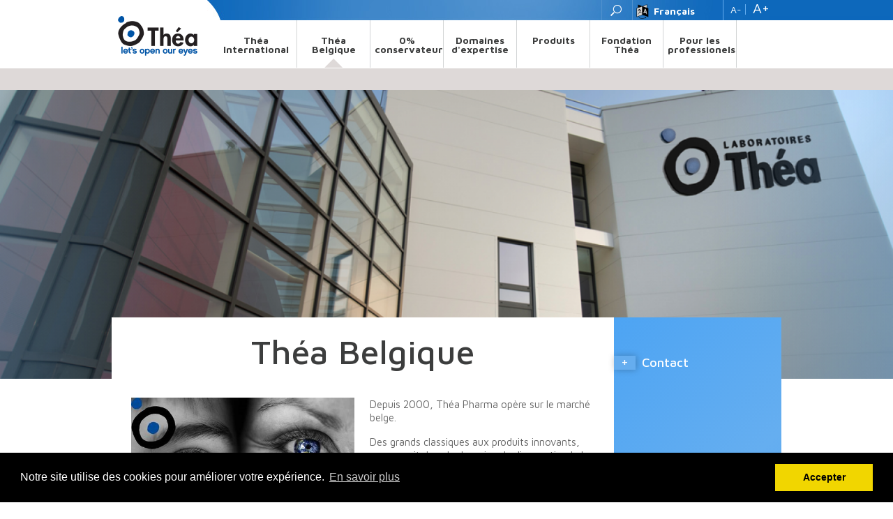

--- FILE ---
content_type: text/html; charset=utf-8
request_url: https://thea.be/fr/thea-belgique/
body_size: 5034
content:
<!DOCTYPE html>
<html lang="" dir="ltr">
  <head>
    <meta charset="utf-8">
    <meta http-equiv="X-UA-Compatible" content="IE=edge">
    <meta name="viewport" content="width=device-width, initial-scale=1">
    <title>Théa Belgique - thea.be</title>
    <link href='https://fonts.googleapis.com/css?family=Maven+Pro:400,500,700' rel='stylesheet' type='text/css'>
    <link rel="stylesheet" href="/css/uniform.default.min.css" />
    <link rel="stylesheet" href="/css/bootstrap.css" />
    <link rel="stylesheet" href="/css/flexslider.css?1" />
    
    <link rel="stylesheet" href="/css/layout.css?12" />
    <link rel="stylesheet" href="/css/style.css?2" />

    <link rel="stylesheet" href="/css/print.css" media="print" />

    <script src="https://ajax.googleapis.com/ajax/libs/jquery/1.10.2/jquery.min.js"></script>
    <script>window.jQuery || document.write('<script src="/js/jquery-1.10.2"><\/script>')</script>
    <script>(function(w,d,s,l,i){w[l]=w[l]||[];w[l].push({'gtm.start': new Date().getTime(),event:'gtm.js'});var f=d.getElementsByTagName(s)[0], j=d.createElement(s),dl=l!='dataLayer'?'&l='+l:'';j.async=true;j.src= 'https://www.googletagmanager.com/gtm.js?id='+i+dl;f.parentNode.insertBefore(j,f); })(window,document,'script','dataLayer','GTM-PXPMW7Q');</script>
    <link rel="shortcut icon" href="/favicon.ico" />
  </head>
  <body class="theme3">
    <div id="page-wrapper">
      <div id="page">
        <div id="header" class="with-secondary-menu">
  <div class="section clearfix">
    <div class="container">
      <div class="logo">
        <a href="/" title="Home" rel="home" id="logo">
          <img src="/images/thea-logo.png" alt="Théa" />
        </a>
      </div>
      <div class="header-top">
        <article id="block-block-1" class="block block-block">
          <ul id="resize-controls">
            <li><a href="#smaller"><span class="policeDown">A-</span></a></li>
            <li><a href="#bigger"><span class="policeUp">A+</span></a></li>
          </ul>
        </article>
        <article id="block-locale-language" class="block block-locale">
          <ul class="language-switcher-locale-url">
            <li class="fr first active"><a href="/fr" class="language-link active" xml:lang="fr"> Français</a></li>
            <li class="nl last"><a href="/nl/thea-belgie" class="language-link" xml:lang="nl"> Nederlands</a></li>
          </ul>
        </article>

        <label class="btn-search">Rechercher</label>

        <article id="block-search-form" class="block block-search">
          <form action="/fr/chercher" id="search-block-form" accept-charset="UTF-8">
            <div>
              <div class="container-inline">
                <div class="form-item form-type-textfield form-item-search-block-form">
                  <input type="text" name="q" value="" size="60" maxlength="128" class="form-text">
                </div>
                <div class="form-actions form-wrapper" id="edit-actions--3">
                  <input type="submit" id="edit-submit--3" value="Rechercher" class="form-submit">
                </div>
              </div>
            </div>
          </form>
        </article>
      </div>
      
      <button type="button" class="navbar-toggle" data-toggle="collapse" data-target="#bs-example-navbar-collapse-1" aria-expanded="false">
        <span class="sr-only">Toggle navigation</span>
        <span class="icon-bar"></span>
        <span class="icon-bar"></span>
        <span class="icon-bar"></span>
      </button>
      <div id="main-menu" class="navigation"><article>
        <div class="menu-block-wrapper menu-block-1 menu-name-main-menu parent-mlid-0 menu-level-1">
          <ul class="menu clearfix"  class="menu clearfix">
    <li class="has_children first theme1">
      <a href="/fr/thea-international/" class="theme1">Théa International</a>
<ul class="menu clearfix">
<li class="first">
      <a href="/fr/thea-international/histoire/" >Histoire</a>
</li>
<li>
      <a href="/fr/thea-international/vision/" >Vision</a>
</li>
</ul>
</li>
<li class="current has_children theme3">
      <a href="/fr/thea-belgique/" class="theme3">Théa Belgique</a>
</li>
<li class="has_children first theme4">
      <a href="/fr/zero-pourcent-conservateur/" class="theme4">0% conservateur</a>
<ul class="menu clearfix">
<li class="first">
      <a href="/fr/zero-pourcent-conservateur/quest-ce-quun-conservateur/" >Qu'est-ce qu'un conservateur ?</a>
</li>
<li>
      <a href="/fr/zero-pourcent-conservateur/les-effets-dltres-des-conservateurs/" >Les effets délétères des conservateurs</a>
</li>
</ul>
</li>
<li class="has_children theme3">
      <a href="/fr/domaines-dexpertise/" class="theme3">Domaines d'expertise</a>
<ul class="menu clearfix">
<li class="first">
      <a href="/fr/domaines-dexpertise/allergie-oculaire/" >L'allergie oculaire</a>
</li>
<li>
      <a href="/fr/domaines-dexpertise/blepharite/" >Blépharite</a>
</li>
<li>
      <a href="/fr/domaines-dexpertise/dgnerescence-maculaire-lie-a-lge-dmla/" >Dégénerescence maculaire liée a l'âge (DMLA)</a>
</li>
<li>
      <a href="/fr/domaines-dexpertise/glaucome/" >Glaucome</a>
</li>
<li>
      <a href="/fr/domaines-dexpertise/mydriase/" >Mydriase</a>
</li>
<li>
      <a href="/fr/domaines-dexpertise/secheresse-oculaire/" >Sécheresse oculaire</a>
</li>
</ul>
</li>
<li class="has_children theme2">
      <a href="/fr/produits/" class="theme2">Produits</a>
<ul class="menu clearfix">
<li class="has_children first">
      <a href="/fr/produits/medicaments/" >Médicaments</a>
</li>
<li class="has_children">
      <a href="/fr/produits/dispositifs-medicaux/" >Dispositifs médicaux</a>
</li>
<li class="has_children">
      <a href="/fr/produits/cosmetiques/" >Produits cosmétiques</a>
</li>
<li class="has_children">
      <a href="/fr/produits/supplements-alimentaires/" >Compléments alimentaires</a>
</li>
</ul>
</li>
<li class="has_children theme6">
      <a href="/fr/fondation-thea/" class="theme6">Fondation Théa</a>
<ul class="menu clearfix">
<li class="first">
      <a href="/fr/fondation-thea/principaux-faits/" >Principaux faits</a>
</li>
<li>
      <a href="/fr/fondation-thea/exemples-thea-fondation/" >Quelques projets</a>
</li>
</ul>
</li>
<li class="has_children theme1">
      <a href="/fr/pour-les-professionels/" class="theme1">Pour les professionels</a>
<ul class="menu clearfix">
<li class="has_children first theme1">
      <a href="/fr/pour-les-professionels/events/" class="theme1">Events</a>
</li>
<li class="has_children">
      <a href="/fr/pour-les-professionels/librairie-medicale/" >Librairie Théa</a>
</li>
<li class="has_children">
      <a href="/fr/pour-les-professionels/Informations-patients/" >Informations patients</a>
</li>
<li class="has_children">
      <a href="/fr/pour-les-professionels/documents/" >Documents</a>
</li>
<li class="has_children">
      <a href="/fr/pour-les-professionels/trophy-contest-1/" >Trophy Contest</a>
</li>
</ul>
</li>

    </ul>
        </div>
      </article></div>
    </div>
  </div>
</div> <!-- /.section, /#header -->

        <div id="featured"><div class="section clearfix">

        </div></div> <!-- /.section, /#featured -->

        <div id="main-wrapper" class="clearfix">
          
      <div class="content-top">
	<div class="slider-gradient">
	  
            <img alt="default_0" src="/assets/3/original/default_0.png?1471526956" />
            
          
	</div>
      </div>
      <div class="container">
        <div id="main" class="clearfix">
          <div id="content" class="row">

              <div class="section leftcontent col-md-9">
                <div class="section TitleInfos">
                  <a id="main-content"></a>
                  
                  <h1 class="title" id="page-title">Théa Belgique</h1>
                </div>
                <div class="resumer" id="resumer">
                  
                </div>
                
                <div class="section introContent">
<div class="imageIntro "><img alt="" src="/assets/292/original/logo_thea.jpg" width="320" /></div>

<div class="descriptionIntro">
<p>Depuis 2000, Th&eacute;a Pharma op&egrave;re sur le march&eacute; belge.</p>

<p>Des grands classiques aux produits innovants, que ce soit dans le domaine du diagnostic, de la chirurgie ou des traitements th&eacute;rapeutiques, Th&eacute;a Pharma vous propose une gamme compl&egrave;te de produits ophtalmologiques&nbsp;sans conservateur.</p>

<p>De notre bureau &agrave; Gand et en collaboration avec notre &eacute;quipe motiv&eacute;e sur le terrain, nous nous assignons de devenir votre partenaire en soins oculaires et en &eacute;ducation.</p>
</div>
</div>

<h3 style="color:#aaa;font-style:italic;"><small>&quot;Th&eacute;a veteran and GM of the French ophthalmology midcap&rsquo;s BeLux affiliate, Ivan Perrichon, reveals the company&rsquo;s plans to pursue its growth trajectory, launch ten new products in Belgium and reach a local turnover of EUR 30 million over the next five years. He also discusses Th&eacute;a&rsquo;s plans to address progressive myopia, an increasingly prevalent pathology.&quot;</small></h3>

<div style="background:#eee;border:1px solid #ccc;padding:5px 10px;">D&eacute;couvrez la totalit&eacute; de l&#39;interview ici : <a href="https://pharmaboardroom.com/interviews/ivan-perrichon-general-manager-thea-pharma-belux/">https://pharmaboardroom.com/interviews/ivan-perrichon-general-manager-thea-pharma-belux/</a></div>

                
              </div>
              <div class="section rightcontent col-md-3 hidden-xs">  
                <div class="section menu">
                  <div class="menu-block-wrapper">
  <ul class="menu clearfix"  class="menu clearfix">
    <li class="has_children first"><a href="/fr/contact/" >Contact</a></li>
    </ul>
</div>
                </div>
              </div>


          </div> <!-- /.section, /#content -->
        </div> <!-- /#main -->
      </div> <!-- /.container -->
      

        </div>
      </div> <!-- /#page, /#main-wrapper -->
      <div id="footer-wrapper">
        <div class="section">
      
          <div class="content-bottom">
            <div class="container">
              <article id="block-block-2" class="block block-block">
                <p style="float:right"><a class="btn btn-primary" href="/fr/contact">CONTACTEZ-NOUS</a></p>

                <div class="logo-bootom"><img alt="" src="/images/thea-logo.png" width="80"></div>
                <address>
                  <h3>Théa Pharma SA</h3>
                  <p>Poortakkerstraat 91 / 301</p>
                  <p>B-9051 Gent</p>
                  <p>BTW TVA 0471 889 954</p>
                  <p>+32 9 365 77 40</p>
                </address>
                
              </article>
            </div>
          </div>

          <div class="second-menu">
            <div class="container">
              <div class="menu-block-wrapper menu-block-10 menu-name-menu-second-menu parent-mlid-0 menu-level-1">
                <ul class="menu clearfix"  class="menu clearfix">
    <li class="first">
      <a href="/fr/avertissements/conditions-de-protection-des-donnees-personnelles/" >Conditions de protection des données personnelles</a>
</li>
<li>
      <a href="/fr/avertissements/transparance/" >Transparance</a>
</li>
<li>
      <a href="/fr/avertissements/conditions-de-utilisation/" >Conditions d'utilisation</a>
</li>
<li>
      <a href="/fr/avertissements/cookies/" >À propos des cookies</a>
</li>

    </ul>

              </div>
            </div>
          </div>
      
          <div id="footer-columns" class="clearfix">
          </div>

        </div>
      </div> <!-- /.section, /#footer-wrapper -->
    </div> <!-- /#page, /#page-wrapper -->
    
    <script src="/js/thea.js"></script>
<!-- Begin Cookie Consent script https://cookiescript.info/ -->
<a id="cookieconsent:learn_more" aria-label="learn more about cookies" role=button tabindex="0" class="cc-link" href="/fr/avertissements/cookies/">En savoir plus</a>
<script>var cookieconsent_ts = 1527069265160; var learnmore2 = document.getElementById("cookieconsent:learn_more");learnmore2.setAttribute("style", "display:none");</script>
<script src="/js/cookieconsent.js"></script>
<script>
window.addEventListener("load", function(){
window.cookieconsent.initialise({
  "palette": {
    "popup": {
      "background": "#000"
    },
    "button": {
      "background": "#f1d600"
    }
  },
  "type": "opt-in",
  "content": {
    "message": "Notre site utilise des cookies pour améliorer votre expérience.",
    "dismiss": " ",
    "allow": "Accepter",
    "link": "En savoir plus",
    "href": "/fr/avertissements/cookies/"
  },
  "cookie": {
    "domain": ".thea.be"
  }
})});
</script>
<!-- End Cookie Consent script -->

    <script>
      var textresizer = new fluidtextresizer({
	controlsdiv: "resize-controls", //id of special div containing your resize controls. Enter "" if not defined
	targets: ["body"], //target elements to resize text within: ["selector1", "selector2", etc]
	levels: 3, //number of levels users can magnify (or shrink) text
	persist: "session", //enter "session" or "none"
	animate: 200 //animation duration of text resize. Enter 0 to disable
      })
    </script>
    
    <script>
      if(cc_get_cookie('cookieconsent_status') == 'allow'){
        window.ga=function(){ga.q.push(arguments)};ga.q=[];ga.l=+new Date;
        ga('create','UA-415419-25','auto');ga('send','pageview')
        document.write('<script src="https://www.google-analytics.com/analytics.js" async defer><\/script>')

        document.write('<script src="/js/jquery.linkTracker.js"><\/script>')
        jQuery(document).ready(function(){ jQuery('a').linkTracker(); });
      }
    </script>
    <noscript><iframe src="https://www.googletagmanager.com/ns.html?id=GTM-PXPMW7Q" height="0" width="0" style="display:none;visibility:hidden"></iframe></noscript>
  </body>
</html>

--- FILE ---
content_type: text/css; charset=utf-8
request_url: https://thea.be/css/layout.css?12
body_size: 20164
content:
*{margin: 0;padding: 0;}
a,a:focus{outline:none;}
ul,li,ol, ul li.has_children, ul li.leaf{list-style: none;margin: 0;padding: 0;}
h1, .h1, h2, .h2, h3, .h3{margin-bottom: 17px;}
.image-on-left{margin: 0 30px 0 0;float: left;}
.image-on-right{margin: 0 0 0 30px;float: right;}
.image-center{display: block;margin: 0 auto;}
.mrt10{margin-top:10px; }
.mrt20{margin-top:20px; }
.mrt30{margin-top:30px; }
.mrl10{margin-left:10px; }
.mrl20{margin-left:20px; }
.mrl30{margin-left:30px; }
.mrr10{margin-right:10px; }
.mrr20{margin-right:20px; }
.mrr30{margin-right:30px; }
.mrb10{margin-bottom:10px; }
.mrb20{margin-bottom:20px; }
.mrb30{margin-bottom:30px; }

#block-drupalone-list-groupes .col-xs-1, #block-drupalone-list-groupes .col-sm-1, #block-drupalone-list-groupes .col-md-1, #block-drupalone-list-groupes .col-lg-1, #block-drupalone-list-groupes .col-xs-2, #block-drupalone-list-groupes .col-sm-2, #block-drupalone-list-groupes .col-md-2, #block-drupalone-list-groupes .col-lg-2, #block-drupalone-list-groupes .col-xs-3, #block-drupalone-list-groupes .col-sm-3, #block-drupalone-list-groupes .col-md-3, #block-drupalone-list-groupes .col-lg-3, #block-drupalone-list-groupes .col-xs-4, #block-drupalone-list-groupes .col-sm-4, #block-drupalone-list-groupes .col-md-4, #block-drupalone-list-groupes .col-lg-4, #block-drupalone-list-groupes .col-xs-5, #block-drupalone-list-groupes .col-sm-5, #block-drupalone-list-groupes .col-md-5, #block-drupalone-list-groupes .col-lg-5, #block-drupalone-list-groupes .col-xs-6, #block-drupalone-list-groupes .col-sm-6, #block-drupalone-list-groupes .col-md-6, #block-drupalone-list-groupes .col-lg-6, #block-drupalone-list-groupes .col-xs-7, #block-drupalone-list-groupes .col-sm-7, #block-drupalone-list-groupes .col-md-7, #block-drupalone-list-groupes .col-lg-7, #block-drupalone-list-groupes .col-xs-8, #block-drupalone-list-groupes .col-sm-8, #block-drupalone-list-groupes .col-md-8, #block-drupalone-list-groupes .col-lg-8, #block-drupalone-list-groupes .col-xs-9, #block-drupalone-list-groupes .col-sm-9, #block-drupalone-list-groupes .col-md-9, #block-drupalone-list-groupes .col-lg-9, #block-drupalone-list-groupes .col-xs-10, #block-drupalone-list-groupes .col-sm-10, #block-drupalone-list-groupes .col-md-10, #block-drupalone-list-groupes .col-lg-10, #block-drupalone-list-groupes .col-xs-11, #block-drupalone-list-groupes .col-sm-11, #block-drupalone-list-groupes .col-md-11, #block-drupalone-list-groupes .col-lg-11, #block-drupalone-list-groupes .col-xs-12, #block-drupalone-list-groupes .col-sm-12, #block-drupalone-list-groupes .col-md-12, #block-drupalone-list-groupes .col-lg-12{padding-left: 15px;padding-right: 15px;}


.class-category{color: #0e5da5;font-size: 16px;margin-bottom: 0;}
.class-chapo{font-family: "Maven Pro";font-size:1.42em;font-weight:500;line-height:1;}
.visuel{display: table-cell;vertical-align: middle;}
.descriptionPage p:after, #search-form:after{clear: both; content: ".";display: block; height: 0; overflow: hidden;}
.page-node .descriptionPage p:after{content: ""; display:none;}
.descriptionPage img{margin-bottom:10px;}

#header{background: url(/images/bg_header_edited.png) repeat-x 0 0;height: 129px;position: relative;}
#header:before{background-color:#fff;height: 30px;width: 50%;content: '';display: inline-block;position: absolute;left:0;top:0;}
#header .container{width: 990px;}
#block-drupalone-list-groupes .container .item.last{padding-right: 0;}

.logo{float: left;padding: 15px 0 20px;position: relative;}
.header-top{float: left;width: 816px;height: 29px;background: url(../images/bg_header_top.jpg) no-repeat 0 0;position: relative;}
.header-top .block{float: right;border-right: 1px solid #65adef;padding: 0 5px;}
.header-top .block:first-child{border-right: 0 none;}
.header-top .policeDown{border-right: 1px solid #65adef;display:inline-block;font-size: 14px;font-family: "Maven Pro";color: rgb(255, 255, 255);text-transform: uppercase;line-height: 1.1;text-align: center;margin: 6px 5px 0;padding-right: 5px;cursor: pointer;}
.header-top .policeUp{display:inline-block;font-size: 20px;font-family: "Maven Pro";color: rgb(255, 255, 255);text-transform: uppercase;line-height: 1.2;text-align: center;padding: 0 5px;cursor: pointer;}
.header-top .block-block li{float: left;height: 29px;}
.header-top .btn-search{text-indent: -99999px;display: inline-block;width: 45px;height: 29px;position: relative;border-left: 1px solid #5091ce;border-right: 1px solid #5091ce;float: right;cursor: pointer;}
.header-top .btn-search:before{content: '';display: inline-block;background: url(../images/sprite.png) no-repeat 0 0;width: 16px;height: 16px;position: absolute;top: 7px;left: 12px;}
.header-top #block-search-form{min-height:68px;top: 29px;position: absolute;right: 0;background-color: #fff;z-index: 99999999;padding: 5px;display: none;border:0 none;}
.header-top #search-block-form{width:400px;padding-top: 14px;}
.header-top #block-search-form .form-item{display:inline-block;width:68%;margin:0;vertical-align:top;}
.header-top #block-search-form .form-actions{float:right;vertical-align:top;}
.header-top #block-search-form .form-actions input{height:29px; font-size: 15px;background-color: #0e5da5;}

#block-locale-language{
  min-height:29px;
  background: url(/images/icon128px-exported-greyish.png) right;
  background-size: 1.38em;
  background-repeat: no-repeat;
  background-position: 0.25em 0.4em;
  padding-left: 2em;
}
#block-locale-language:hover{
  background-color: #0d68bb;
  z-index: 1;
  position: relative;
}
#block-locale-language:hover li{
  display: inline-block;
}
.language-switcher-locale-url{padding-top: 7px;}
.language-switcher-locale-url li{display: none}
.language-switcher-locale-url li.active{display: inline-block;}
.language-switcher-locale-url li a{float: left;font-size: 14px;color: #fff;float:left;line-height:1;}
.language-switcher-locale-url li.active a{font-weight: bold;}
.language-switcher-locale-url li.last{border-right: 0 none;}
.language-switcher-locale-url li img{width:0;height:0;overflow:hidden;padding:6px 8px;float:left;margin:2px 7px 0 0;}
.language-switcher-locale-url li.fr img{background: url(../images/bg-flag-fr.png) 0 0 no-repeat;}
.language-switcher-locale-url li.en img{background: url(../images/bg-flag-uk.png) 0 0 no-repeat;}
.language-switcher-locale-url li.active img{padding:0;width:16px;height:12px;background:none;}
@media screen and (-webkit-min-device-pixel-ratio:0) {
.gammesList .formgroup > label{padding-top:4px;}
	:i-block-chrome,.gammesList .formgroup > label {
	 padding-top:5px;
	}
}


#main-menu.navigation{height: 99px;float: left;width: 816px;position:relative}
.navigation .menu-block-wrapper ul li.has_children{list-style: none;position: relative;}
.navigation .menu-block-wrapper > ul > li, .navigation .menu-block-wrapper > ul li.collapsed{float: left;text-align: center;line-height: 1;border-right: 1px solid #d2d4d5;padding: 0;margin: 0;list-style: none;}

.navigation .menu-block-wrapper > ul > li > a{outline:none;text-decoration:none;width: 104px;font-size: 14px;height: 68px;font-family: "Maven Pro";color: #3c3d3d;font-weight: bold;line-height: 0.938;text-align: center;display: block;padding: 22px 6px 0;}
.navigation .menu-block-wrapper > ul > li:first-child > a:first-child{background-image: url(../images/bg_first_item.png);background-repeat: no-repeat;width:128px; padding-left: 18px;}
.navigation .menu-block-wrapper > ul > li > a:hover{text-decoration: none;}


.navigation .menu-block-wrapper > ul > li.has_children > ul {display: none;}
.navigation .menu-block-wrapper > ul > li.has_children:hover > ul,
.navigation .menu-block-wrapper > ul > li.has_children.current > ul{
  display: table;height: 31px;left: 50%;padding: 6px 0 0;position: absolute;transform: translateX(-50%);-webkit-transform: translateX(-50%);-moz-transform: translateX(-50%);-ms-transform: translateX(-50%);background-color: #ded9d8}
.navigation .menu-block-wrapper > ul > li.has_children.current > ul ul,.navigation .menu-block-wrapper > ul > li.has_children:hover > ul ul{display: none !important}

#main-menu.navigation .menu-block-wrapper > ul > li.last > ul,
#main-menu.navigation .menu-block-wrapper > ul > li.last.current > ul{left:auto;right:0;transform: translateX(0);-webkit-transform: translateX(0);-moz-transform: translateX(0);-ms-transform: translateX(0);}
.navigation .menu-block-wrapper > ul > li.has_children:hover > ul li,
.navigation .menu-block-wrapper > ul > li.has_children.current > ul li{display: table-cell;font-size: 13px/*;font-family: arial*/;color: #3c3d3d;padding: 4px 10px;}
.navigation .menu-block-wrapper > ul > li.has_children:hover > ul li a,
.navigation .menu-block-wrapper > ul > li.has_children.current > ul li a{outline:none;text-decoration:none;display: inline-block;white-space: nowrap;}
.navigation .menu-block-wrapper > ul > li.has_children:hover:after,
.navigation .menu-block-wrapper > ul > li.has_children.current:after{bottom: 0;left: 50%;transform:translateX(-50%);-moz-transform:translateX(-50%);-webkit-transform:translateX(-50%);-ms-transform: translateX(-50%); border: solid transparent;content: " ";height: 0;width: 0;position: absolute;pointer-events: none;border-bottom-color: #ded9d8;border-width: 13px;margin-top: -13px;}

.navigation .menu-block-wrapper > ul > li > a.current,
.navigation.open .menu-block-wrapper > ul > li > a,
.navigation .menu-block-wrapper > ul > li > a.current,

.navigation .menu-block-wrapper > ul > li > a:hover,
.navigation .menu-block-wrapper > ul > li:hover > a{background-color: #0e5da5;color:#fff;}
.navigation .menu-block-wrapper > ul > li.theme2:hover > a{background-color: #9438a8}
.navigation .menu-block-wrapper > ul > li.theme2:hover > ul > li a:hover{color: #9438a8}
.navigation .menu-block-wrapper > ul > li.theme3:hover > a{background-color: #65adef}
.navigation .menu-block-wrapper > ul > li.theme3:hover > ul > li a:hover{color: #65adef}
.navigation .menu-block-wrapper > ul > li.theme4:hover > a{background-color: rgb(163, 197, 51)}
.navigation .menu-block-wrapper > ul > li.theme4:hover > ul > li a:hover{color: rgb(163, 197, 51)}
.navigation .menu-block-wrapper > ul > li.theme5:hover > a{background-color: #b69d5b}
.navigation .menu-block-wrapper > ul > li.theme5:hover > ul > li a:hover{color: #b69d5b}
.navigation .menu-block-wrapper > ul > li.theme6:hover > a{background-color: #b70f82}
.navigation .menu-block-wrapper > ul > li.theme6:hover > ul > li a:hover{color: #b70f82}
.navigation .menu-block-wrapper > ul > li.theme8:hover > a{background-color: #DC8747}
.navigation .menu-block-wrapper > ul > li.theme8:hover > ul > li a:hover{color: #DC8747}
.navigation .menu-block-wrapper > ul > li.has_children > ul li a:hover,
.navigation .menu-block-wrapper > ul > li.has_children.current ul a.current{color: #0064b8;}


.content-top{width: 100%;height: 483px;overflow:hidden;}
.content-top img{/*max-height: 483px;*/height: auto;width: 100%;max-width: 100%}

#content{margin-top: -157px;background-color: #fff;display: flex; flex-wrap: wrap}
#content:after{clear: both; content: ".";display: block; height: 0; overflow: hidden;}
#content .parent-cat{color: #65adef;text-align: center;font-size: 1.12em;}


.leftcontent{padding: 25px 18px; background-color: white; box-sizing: border-box; max-width: 100%;-ms-overflow-x: hidden;}
.leftcontent ul, .leftcontent li,.leftcontent ol,.leftcontent ul li.has_children{list-style: disc !important;margin: initial; padding: initial !important; position: relative !important; margin-left: 1em; }
.leftcontent ul.flex-direction-nav li{list-style: none !important; margin: 10px 0 0 0 !important}
.leftcontent ul.slides li{margin-top: 10px !important;}
.resumer{font-size: 1.39em; font-family: "Maven Pro";color: rgb(101, 101, 101);line-height: 1.111;text-align: center;padding-bottom: 15px;}
.resumer p{font-size: 1em;font-family: "Maven Pro";color: rgb(101, 101, 101);line-height: 1.111;text-align: center;}
.imageIntro{float: left;width: 50%;padding: 10px;}
.imageIntro.full{width:100%;float:none;text-align:center;}
.imageIntro.full img{display:inline-block;}
.descriptionIntro{float: left;width: 50%;padding: 10px;}
#block-locale-language, #block-locale-language > ul{width: 130px;}
@media (max-width: 1023px) {
	.header-top{width: 100%;position: absolute;top:0;left: 0;right: 0; float: none;background: #1069bb;background: -moz-linear-gradient(-45deg, #1069bb 0%, #4188ca 49%);background: -webkit-gradient(linear, left top, right bottom, color-stop(0%,#1069bb), color-stop(49%,#4188ca));background: -webkit-linear-gradient(-45deg, #1069bb 0%,#4188ca 49%);background: -o-linear-gradient(-45deg, #1069bb 0%,#4188ca 49%);background: -ms-linear-gradient(-45deg, #1069bb 0%,#4188ca 49%);background: linear-gradient(135deg, #1069bb 0%,#4188ca 49%);filter: progid:DXImageTransform.Microsoft.gradient( startColorstr='#1069bb', endColorstr='#4188ca',GradientType=1 );}
	#header{height: auto;}
	#header .container{width: 100%;padding: 0;}
	#main-menu.navigation{width: 100%;}
        #main-menu.navigation > article{background-color: #fff;}
        .navigation .menu-block-wrapper > ul > li:first-child > a:first-child{background-image: none; width:initial; padding: 10px;}
	.logo{padding: 30px 0 0;width: 132px;float: none; margin: 0 auto}
	.logo img{max-width: 100%;height: auto;}
	.header-top .block{width: 76px;}
	.header-top #block-search-form{width: 100%;}
	

	.content-top{height: auto;}
	#content{margin: 0;}
        /* ajouter  margin-bottom: 10px;*/
	#content img, .content_contenues img{max-width: 100%;height: auto;margin-bottom: 10px;margin: 0 auto !important;
    display: block; }
        .image-on-right ,.image-on-left{
            float: none
        }       
}


/*listGamme*/
div#produits{width: 100%;float: none;min-height:652px;}
div#produits:after{clear: both; content: ".";display: block; height: 0; overflow: hidden;}
.product-list .esp_loader{margin:0 -15px;}
.listProduct .item{width: 33.3333%;padding: 8px 8px 0 0;}
.listProduct .item.last{width: 33.3333%;padding: 8px 0 0 0;}
.listProduct .item .item-content{background-color: #e2dedd;text-align: center;padding: 10px 0 30px;min-height: 265px;}
.listProduct .item .visu{width:100%;height:120px;overflow:hidden;}
.listProduct .item .visu img{max-width:100%;}
.infosproduct {box-shadow: 0.996px 0.087px 10px 0px rgba(1, 1, 1, 0.25);background-color: #1b4790;font-size: 20px;color: #fff;display: block;width: 31px;height: 20px; position: absolute;bottom: 0;text-align: center; left: 50%;line-height: 0.9;font-family: 'Maven Pro';font-weight: normal; transform:translateX(-50%);-moz-transform:translateX(-50%);-webkit-transform:translateX(-50%);-ms-transform: translateX(-50%);}
.infosproduct.active {background-color: #fff;text-indent: -9999999px;}
.infosproduct.active:before{color: #000;content: "+";display: inline-block;height: 20px;position: absolute;right: 0;text-indent: 0;top: 0;transform: rotate(45deg);-moz-transform: rotate(45deg);-webkit-transform: rotate(45deg);-ms-transform: rotate(45deg);width: 31px;}
.contentinfosproduct .folders{position: absolute;bottom: 0;left: 0;right: 0;width: 100%;}
.contentinfosproduct .folders a{color: #fff;background-color: #1b468e;padding:1px 15px 1px 2px; font-size: 14px;display: inline-block;position: relative;line-height: 1.2; margin-right: 10px;float: left;}

.contentinfosproduct .folders a:before{font-family: 'Maven Pro';content: '+';font-size: 20px;color: #fff;display: inline-block;width: 27px;height: 21px; text-align: center; line-height: 0.9;padding: 0 8px;}
.listProduct .rowProducts{clear:both;}
.listProduct .contentinligne{clear:both;margin:0 -15px;}
.listProduct  .infosproduits{padding-right:20px;position: relative;width: 55%;}
.no-products{text-align:center;color: #ded9d8;font-size: 16px;text-align: center;font-weight: 500;font-family: 'Maven Pro';margin: 0;background-color: #1b468e; padding: 30px 10px;}
.no-products:first-letter{text-transform:uppercase;}
.product-list .no-products{margin: 0 -10px;}
#main-wrapper .listGamme ul{margin: 0;}
#main-wrapper .listGamme li:before{content: initial}
#main-wrapper .listGamme li{float: left;width: 33.33%;padding: 3px;border:1px solid #eae6e6;border-width: 0 1px 1px 0; cursor: pointer;}
#main-wrapper .listGamme li.last{border-width: 0 0 1px 0}
#main-wrapper .listGamme li .subtitle {color: #b1b0b0;font-size: 16px;text-align: center;margin: 0;padding-top: 14px;}
#main-wrapper .listGamme li .title {color: #3c3d3d;font-size: 28px;text-align: center;font-weight: 500;font-family: 'Maven Pro';margin: 0;padding-bottom: 20px;}
#main-wrapper .listGamme li.selected .subtitle {color: #fff;background-color:#1b468e; }
#main-wrapper .listGamme li.selected .title {color: #fff;background-color: #1b468e;}
.filtreactive{background-color: #1b468e;padding: 22px 10px;}
.filtreactive ul{text-align: center;}
.filtreactive li{display: inline-block;padding: 0 0 0 10px;}
.filtreactive li .gammetitle{font-size: 16px;color: #ded9d8;text-transform:capitalize;}
.filtreactive li .namegamme{font-size: 28px;font-family: 'Maven Pro';color: #fff;font-weight: 500;}

.gammesList, .listfilter{background-color: #4da4f3;bottom: 0;padding: 50px 25px 100px 50px;position: absolute;left: 0;top: 0;width: 234px;}
.gammesList .filterTitle, .listfilter .filterTitle{font-size: 20px;font-family: "Maven Pro";color: rgb(255, 255, 255);line-height: 1.2;font-weight: 500;position: relative;margin:0 0 35px;}
.gammesList .filterTitle:before, .listfilter .filterTitle:before {background-color: rgb(101, 173, 239);box-shadow: 0.996px 0.087px 10px 0 rgba(1, 1, 1, 0.25);color: #fff;content: "+";font-family: "Maven pro";font-size: 20px;font-weight: normal;height: 20px;left: -50px;line-height: 17px;position: absolute;text-align: center;top: 5px;width: 31px;}
.gammesList .formgroup > label {vertical-align:middle;line-height:1;color: #e2dedd;font-family: "Maven Pro";font-size: 18px;font-weight: 500;padding-left: 15px;margin:0;}
@media screen and (-webkit-min-device-pixel-ratio:0) {
.gammesList .formgroup > label{padding-top:4px;}
	:i-block-chrome,.gammesList .formgroup > label {
	 padding-top:5px;
	}
}
.gammesList li{margin-top: 15px;}
.gammesList .formgroup input[type="checkbox"]{}
.gammesList div.checker span{width: 13px;height: 13px;background-color: #fff;}
.gammesList div.checker span.checked{background-color: rgb(214, 123, 235);box-shadow: 0.996px 0.087px 10px 0px rgba(1, 1, 1, 0.25);}
.listfilter{position:relative;left:-15px;}
.listfilter .esp_loader{margin:0 -15px;}


.categorieTitle {color: #3c3d3d;font-size: 16px;margin: 10px 0 0;text-align: center;font-family: 'Maven Pro';font-weight: 500;}
.titleProduct {color: #3c3d3d;font-family: "Maven Pro";font-size: 18px;font-weight: bold;text-align: center;text-transform: uppercase;margin:0 0 10px;}
.sub-titleProduct {color: #656565;font-size: 14px;margin: 0;text-align: center;}
.sub-dciProduct {color: #656565;font-size: 14px;margin: 0;}
.sub-titleProduct:before, .sub-titleProduct:after {content: ' - ';}
.contentinfosproduct{background-color: #fff;width: 735px;position: relative;z-index: 999;font-size: 0;}
.imageproduit {display: inline-block;width: 45%;padding: 35px;vertical-align: top;}
.imageproduit img{max-width:100%;}
.infosproduits {display: inline-block;vertical-align: top;text-align: left;padding-bottom: 35px;font-size: 14px;}
.infosproduits .categorieTitle,
.infosproduits .titleProduct,
.infosproduits .sub-titleProduct{text-align: left;margin-bottom: 0;}
.descriptionProduct{padding-top: 15px;}


#main-wrapper .rightcontent{padding-top: 50px}
#main-wrapper .rightcontent .menu-block-wrapper > .menu > li {color: #fff;font-size: 20px;font-weight: 500;margin-bottom: 32px;padding:0 5px 0 30px;position: relative;margin-left:0;}
#main-wrapper .rightcontent .menu-block-wrapper > .menu > li:before{content: '+';font-family: 'Maven pro';font-weight: normal; background-color: rgb(101, 173, 239);box-shadow: 0.996px 0.087px 10px 0px rgba(1, 1, 1, 0.25);width: 31px;height: 20px;color: #fff;font-size: 20px;position: absolute;left: -10px;top:5px;text-align: center;line-height: 17px;}
#main-wrapper .rightcontent .menu-block-wrapper > .menu > li li {color: #eae6e6;font-size: 14px;font-weight: normal;margin-bottom: 0;padding:0;}
#main-wrapper .rightcontent .menu-block-wrapper > .menu > li li:before {content: '';padding: 0;}
#main-wrapper .rightcontent .menu-block-wrapper > .menu a{color: #fff;font-size: 18px;font-weight: 500;}
#main-wrapper .rightcontent .menu-block-wrapper > .menu > li li a{color: #eae6e6;font-size: 14px;font-weight: normal;}

#main-wrapper ul{margin-bottom: 10px;}
/* #main-wrapper li:before{content: '•';display: inline-block;padding: 0 5px 0 5px;} */
#main-wrapper ol li{ list-style: outside none decimal;}
#main-wrapper ol li:before{content:"";}
#footer-wrapper{border-top: 1px solid #eae6e6; /* background: url(../images/px-footer.jpg) repeat-x; */}
#main-wrapper ol.search-results li{ list-style: none;}
.content-bottom{padding-top: 25px;/* height: 260px; */}

.second-menu{width: 100%;background-color: #e7e4e3;height: 47px;}
.second-menu .container{padding: 0;width: 1024px;}
.second-menu ul{display: inline-block;text-align: center;width: 100%;font-size: 0;}
.second-menu ul li{display:inline-block;padding: 16px 4px 16px 2px;border-right: 1px solid #d2d4d5;}
.second-menu ul li.last{border:0 none;padding-right: 0;}
.second-menu ul li.first{border-left:0 none;padding-left: 0;}
.second-menu a{font-size: 14px;font-family: "Maven Pro";color: rgb(60, 61, 61);font-weight: bold;line-height: 1.071;text-align: center;letter-spacing: -0.5px;}

#footer{padding: 39px 0 33px;}

#footer .menu-block-wrapper > .menu > li{display: table-cell; width: 125px;background: url(../images/bg_sep_footer.png) no-repeat 0 -6px;}
#footer .menu-block-wrapper > .menu > li > ul{ padding: 5px;height: 195px;}
#footer .menu-block-wrapper > .menu > li:first-child{background: none;}

#footer .menu-block-wrapper > .menu > li > a{font-size: 14px;font-family: "Maven Pro";color: rgb(234, 230, 230);font-weight: bold;line-height: 0.938;display: inline-block;padding:0 5px 15px 5px;min-height: 41px;vertical-align: text-top;}
#footer .menu-block-wrapper > .menu > li > ul > li{padding-bottom: 5px;}
#footer .menu-block-wrapper > .menu > li > ul > li > a{font-size: 13px;color: rgb(255, 255, 255);line-height: 1.1;display: inline-block;}


/*boutons*/
#main-wrapper .btn-plus, #main-wrapper .btn-plus-txt, #block-drupalone-thea-home-brochure .btn-plus-txt{color: #3c3d3d;font-size: 14px;display: inline-block;position: relative;padding-left: 45px; line-height: normal;}
#block-drupalone-thea-home-brochure .btn-plus-txt{padding-left: 37px;}
#main-wrapper .btn-plus:before, #main-wrapper .btn-plus-txt:before, #block-drupalone-thea-home-brochure .btn-plus-txt:before{font-family: 'Maven Pro';box-shadow: 0.996px 0.087px 10px 0px rgba(1, 1, 1, 0.25);background-color: #0e5da5;content: '+';font-size: 20px;color: #fff;display: block;width: 31px;height: 20px; position: absolute;top: 50%;text-align: center; left: 0;line-height: 0.8;transform:translateY(-50%);-moz-transform:translateY(-50%);-webkit-transform:translateY(-50%);-ms-transform:translateY(-50%);}
#block-drupalone-thea-home-brochure .btn-plus-txt:before{background-color: #0a78bd;}

#main-wrapper .btn-plus{font-size: 0;}
#main-wrapper span.btn-plus:before{content:"";height:12px;}
/**/
address h3{font-size: 21px;font-weight: bold;color: #0a78bd;padding: 10px 0;}
address p{font-size: 13px;color: #3c3d3d;margin: 0;line-height: normal;}
address .btn{margin-top: 22px;}

/* forms */
.node-webform{width:100%;clear:both;padding:15px 0 0;margin:0 0 52px;}
.node-webform form{width:100%;clear:both;border-top:1px solid #eae6e6;padding:20px 0 ;}
.node-webform form .formrow{width:100%;clear:both;padding:0 26px 22px;margin:0 0 20px;border-bottom:1px solid #eae6e6;}
.node-webform form .form-item {position:relative;clear:both;width:100%;padding:0 25px 22px;margin:0 0 20px;border-bottom:1px solid #eae6e6;}
.node-webform form .form-item div.description{padding:14px 0 0;color:#656565;font-size:14px;font-style:italic;}
.node-webform form .formrow .form-item,.node-webform form #edit-submitted-cv-ajax-wrapper .form-item,.node-webform form #edit-submitted-lettre-ajax-wrapper .form-item{float:left;clear:none;max-width:267px;margin:0;padding:0;border:none;}
.node-webform form .formrow .form-item:nth-child(2n),.node-webform form #edit-submitted-lettre-ajax-wrapper .form-item{float:right;}
.node-webform .form-plus{position:relative;}
.node-webform form #edit-submitted-cv-ajax-wrapper .form-item{padding: 0 0px 0px 30px;
max-width: 292px;}
#edit-submitted-cv-upload-button,#edit-submitted-lettre-upload-button{display:none;visibility:hidden}
.node-webform form #edit-submitted-lettre-ajax-wrapper .form-item{padding: 0 23px 25px 0px;
max-width: 292px;}
#edit-submitted-cv-ajax-wrapper  .description,#edit-submitted-lettre-ajax-wrapper  .description{
	height: 33px !important;
overflow: hidden;
}
.webform-component--message{
  padding-top: 20px !important;
}
.node-webform .form-plus:before{z-index:10;content:"+";font-family: "Maven Pro";color:#fff;font-size:20px;line-height:30px;text-align:center;display:inline-block;width:31px;height:30px;background:#dd8747;position:absolute;right:0;top:30px;}
.node-webform form .formrow:after,.node-webform .webform-component-checkboxes:after,.node-webform form .form-item:after{clear: both; content: ".";display: block; height: 0; overflow: hidden;}
.node-webform form  label{font-family: "Maven Pro";font-weight:bold;display:block;color:#3c3d3d;font-size:20px;padding:0 0 10px 5px;margin:0;line-height:1;}
.node-webform form  label:first-letter{text-transform:uppercase;}
.node-webform form input[type="text"]{outline:none;box-shadow:none;height:30px;width:100%;padding:5px 8px;line-height:1;margin:0;background:#eae6e6;border:none;color:#d87327;font-size:16px;}
.node-webform .webform-component-checkboxes > label,.node-webform .webform-component-radios > label{float:left;font-family: "Maven Pro";font-weight:bold;color:#3c3d3d;font-size:20px;padding:0 0 0 5px;min-width:160px;line-height:1}
.node-webform .webform-component-checkboxes .form-item{border:none;clear:none;float:left;width:auto;padding:0;margin:0;}
.node-webform .webform-component-checkboxes .form-checkboxes  input{float:left;margin:0 41px 0 0;}
.node-webform .webform-component-checkboxes .form-checkboxes label,
.node-webform .webform-component-radios .form-type-radio label{float:left;padding:3px 16px 0 0;font-size:16px;color:#656565;font-weight:normal;line-height:1;text-transform:uppercase;}
.node-webform .webform-component-checkboxes div.checker{width:20px;height:20px;float:right;margin:0 40px 0 0;}
.node-webform .webform-component-checkboxes div.checker:last-child,.node-webform .webform-component-checkboxes .form-item:last-child div.checker{margin:0;}
.node-webform .webform-component-checkboxes div.checker span{width:20px;height:20px;background:#eae6e6;}
.node-webform .webform-component-checkboxes div.checker span input{width:20px;height:20px;margin:0;cursor:pointer;}
.node-webform .webform-component-checkboxes div.checker span.checked{background:#dd8645;}
.node-webform .webform-component-radios .form-item{border:none;clear:none;float:left;width:auto;padding:0 0 0 6px;margin:0;position:relative;}
.node-webform .webform-component-radios .form-type-radio label{text-transform:capitalize;}
.node-webform .webform-component-radios input{float:left;margin:0 41px 0 0;}
.node-webform .webform-component-radios div.radio{width:20px;height:20px;float:right;margin:0 41px 0 0;}
.node-webform .webform-component-radios.webform-component--position-ype div.radio{margin:0 46px 0 0;}
.node-webform .webform-component-radios div.radio:last-child,
.node-webform .form-type-radio:last-child div.radio,
.node-webform .webform-component-checkboxes .form-item:last-child div.radio{margin:0;}
.node-webform .webform-component-radios div.radio span{width:20px;height:20px;background:#eae6e6;border-radius:20px; -moz-border-radius:20px;  -webkit-border-radius:20px ;-o-border-radius:20px;}
.node-webform .webform-component-radios div.radio span input{outline:none;width:20px;height:20px;margin:0;cursor:pointer;padding:0;position:static;}
.node-webform .webform-component-radios div.radio span.checked{background:#dd8645;}
.node-webform form #edit-submitted-civilite > .form-item:nth-child(2){margin:0 0 0 60px;}
.node-webform form #edit-submitted-civilite > .form-item:last-child{float:right;margin:0 4px 0 0;}
.node-webform form #edit-submitted-civilite > .form-item:last-child div.radio{margin:0;}
.node-webform div.selector {background-color:#eae6e6;	height: 30px; line-height: 30px;  overflow: hidden;  position: relative;width:100%!important;padding:0;margin:0;}
.node-webform div.selector span {cursor: pointer;  display: block;  height: 30px; line-height: 30px;  overflow: hidden;	padding: 0 33px 0 8px;text-overflow: ellipsis;  white-space: nowrap; width: 100%!important; color:#d87327;font-size:16px;position:relative;}
.node-webform div.selector span:before{content:"+";font-family: "Maven Pro";color:#fff;font-size:20px;line-height:30px;text-align:center;display:inline-block;width:31px;height:30px;background:#dd8747;position:absolute;right:0;bottom:0;}
.node-webform div.selector select { background:#eae6e6; border: medium none;  height: 30px;  left: 0;  opacity: 0;    position: absolute;  top: 0; width: 100% !important;  cursor: pointer;  -webkit-appearance: none;}
.node-webform div.selector select option{padding:4px 8px;font-size:14px;}
.node-webform div.uploader{height:30px;background:#DC8747;width:100%;position:relative;overflow: inherit;}
.node-webform div.uploader .filename{width:100%;height:30px;line-height:29px;overflow:hidden;text-overflow: ellipsis;  white-space: nowrap;padding:0 0 0 13px;font-weight:500;font-size:20px;font-family: 'Maven pro';color:#fff;margin:0;}
.node-webform div.uploader .action{width:33px;height:30px;position:absolute;top:0;right:0;overflow:hidden;text-indent:-1000px;background:red;z-index:1;background: url(../images/icon-upload.png) no-repeat 0 3px!important;}
.node-webform div.uploader input{z-index:2;cursor:pointer;}
.node-webform textarea{width:100%;height:219px;padding:8px;color:#d87327;font-size:16px;font-family:arial;border:none;background:#eae6e6;}
.node-webform .grippie{display:none;}
.node-webform  .form-actions{width:100%;clear:both;padding:0 26px;}
.node-webform  .form-actions button{height:75px;background:#dd8747;color:#fff;border:none;text-align:center;display:inline-block;width:100%;cursor:pointer;font-family: "Maven Pro";font-weight:bold;text-transform:uppercase;font-size:20px;}
.node-webform  .form-actions .form-submit{outline:none;height:75px;background:#dd8747;color:#fff;border:none;text-align:center;display:inline-block;width:100%;cursor:pointer;font-family: "Maven Pro";font-weight:bold;text-transform:uppercase;font-size:20px;}
.node-webform .adr-block{border-bottom:1px solid #eae6e6; margin: 0 0 20px;}
.node-webform  form  .adr-block > .form-item{border:none;margin-bottom:0;}
.node-webform form .adr-block  .formrow{border:none;margin-bottom:0;}
.node-webform form .adr-block  .formrow:last-child{margin-bottom:0;}
.node-webform form .form-type-textarea{border:none;padding:0 26px 7px;}
.uploader .error {bottom: -55px;left: 0;position: absolute;width: 100%;}
.node-webform div.radio span.error,.node-webform div.checker span.error{position: absolute;background: none;width: 200px;text-align: left;left: -193px;top: 100%;}
.node-webform span.error{clear:both;display:inline-block;color: #f00;font-size:12px;}
.node-webform span.error.valid{display:none;}

.node-webform .conterror .form-type-radio  label{color: #f00;}
.node-webform .form-item input.error,.node-webform .form-item textarea.error,.node-webform .form-item select.error{border:none;}
.messageconfirmation{min-height:200px;text-align:center;color:green;font-weight:bold;font-size:16px;padding:60px 0 0;}

.node-webform  .form-actions .form-submit:hover,.node-webform  .submitbutton button:hover,
.rightcontent .candidatureS a:hover:after,a.btn-plus:hover:before,.apply:hover,a.btn-plus-txt:hover:before{opacity:0.8;filter: alpha(opacity=80);}

/* modifier bottom 30 */
#main-wrapper  .listCarrieres .item .btn-plus{position:absolute;left:50%;bottom:20px;transform: translateX(-50%);-webkit-transform: translateX(-50%);-moz-transform: translateX(-50%);-ms-transform: translateX(-50%);}


/* home page */
	.front  .content-top{width:100%;}
	/* carousel */
		.flexslider{box-shadow:none;border-radius:0; -moz-border-radius:0;  -webkit-border-radius:0 ;-o-border-radius:0;padding:0;margin:0;border:none;}
		#main-wrapper .flexslider li:before{display:none;}
		.flexslider .slides > li{position:relative;}
		.flex-direction-nav a.flex-disabled{display: none;}
		.flexslider .slides > li img{height:auto;}
		#carousel{width:100%;margin:0 auto;max-height:484px;overflow:hidden;}
		#carousel .flexslider{max-height:484px;overflow:hidden;}
		.introCarousel{height:474px;position:absolute;width:43%;left:0;top:0;z-index:1;background-color: rgba(19, 19, 20, 0.5);overflow:hidden;}
		.introCarousel .edito{width:350px;float:right;padding:48px 20px 0 0;}
		.introCarousel h2 {font-family: 'Maven pro';font-size:59px;color:#fff;line-height:1;text-shadow: 1px 1px 1px #000;margin:0 0 13px;}
		.introCarousel h2 .text-color{display:block; color:#0a78bd;font-size:16px;}
		.introCarousel .sep{content:"";display:block;width:32px;height:12px;background:#0a78bd;overflow:hidden;margin:0 0 25px;}
		.introCarousel .descriptionhome{overflow:hidden;font-size:17px;color:#fff;}
		.introCarousel .descriptionhome p{color:#fff;font-size:17px;line-height:1;margin:0;line-height:19px;}
		#main-wrapper .introCarousel .btn-plus:before{background:#0a78bd;line-height: 0.8;}
		#carousel .flexslider .flex-control-nav{height:10px;width:100%;background:#ded9d8;left:0;bottom:0;z-index:999;}
		#carousel .flexslider .flex-control-nav{font-size:0;}
		#carousel .flexslider .flex-control-nav li {margin:0;}
		#carousel .flexslider .flex-control-nav li a{border-radius:0; -moz-border-radius:0;  -webkit-border-radius:0 ;-o-border-radius:0;width:82px;height:10px;border-right:1px solid #fff;background:#ded9d8;box-shadow:none;}
		#carousel .flex-control-nav li a.flex-active,
		#carousel  .flex-control-nav li a:hover{background:#0a78bd}
		#carousel .flex-direction-nav a{width:55px;height:59px;background-color:#0a78bd;overflow:hidden;text-indent:-1000px;text-align:left;background:#0a78bd url(../images/btn-carousel.png) no-repeat 0 0;margin: -30px 0 0;}
		#carousel .flex-direction-nav a.flex-next{background-position:right 0;}
		#carousel .flex-direction-nav a:hover{opacity:0.8;filter: alpha(opacity=80);}

/* page notre histoire------------------------------------------------------------------------------------------------------*/

.timeline{width: 100%;}
.timeline .flex-viewport{width: 100%;height: 132px;padding-top: 80px;}
.timeline ul.slides{width: 100%;height: 48px;border: 1px solid #eae6e6;border-width: 1px 0;}
.timeline ul.slides li:first-child{border-left: 1px solid #eae6e6;}
.timeline ul.slides li:last-child{}
.timeline ul.slides li{height: 46px;padding-top: 13px;}
.timeline ul.slides li.active{padding-top: 10px;}

.timeline .timeline-date{font-size: 14px;color: rgb(0, 0, 0);line-height: 1.429;text-align: center;}
.timeline .active .timeline-date{font-size: 20px;font-family: "Maven Pro";color: rgb(10, 120, 189);line-height: 1.2;text-align: center;font-weight: 500;}
.timeline .timeline-detail{display: none;}
.timeline ul.slides li.active .timeline-detail{display: block;position: absolute;top: -76px;min-width: 220px;left: 5px;}
.timeline .time-line-photo{float: left;width: 70px;}
.timeline .timeline-text{display: table-cell;vertical-align: middle;padding-left: 15px;height: 70px;}
.timeline .birthday{font-size: 10px;color: #b1b0b0; float: left;}
.timeline .name{font-size: 18px;color: #3c3d3d;font-family: 'Maven Pro';font-weight: 500;float: left;}

#main-wrapper .timeline.flexslider .slides li{cursor: pointer;}
#main-wrapper .timeline.flexslider .slides li:before{display:inline-block;content: '';background-color:#eae6e6;height: 11px;width: 1px;position: absolute;top:0;padding: 0;left: 50%;transform:translateX(-50%);-webkit-transform:translateX(-50%);-moz-transform:translateX(-50%);-ms-transform:translateX(-50%);}
#main-wrapper .timeline.flexslider .slides li.active:before{height: 19px;top:-7px;}
#main-wrapper .timeline.flexslider .slides li.active:after{display:inline-block;content: '';background-color:#eae6e6;height: 11px;width: 1px;position: absolute;bottom:0;padding: 0;left: 50%;transform:translateX(-50%);-webkit-transform:translateX(-50%);-moz-transform:translateX(-50%);-ms-transform:translateX(-50%);}

.timeline .flex-direction-nav .flex-next, .timeline .flex-direction-nav .flex-prev{font-family: "flexslider-icon"; display: inline-block; content: '\f001';top: 260px;color: rgba(0,0,0,0);font-size: 0;width: 13px;height: 21px;}
.timeline .flex-direction-nav .flex-prev{content: '\f002';}

.timeline .flexslider:hover .flex-prev { opacity: 0.7; left: 10px;}
.timeline .flexslider:hover .flex-next { opacity: 0.7; right: 10px; }
.timeline .flexslider:hover .flex-next:hover, .timeline .flexslider:hover .flex-prev:hover { opacity: 1; }
.timeline .flex-direction-nav a:before  { font-family: none; font-size: 0px; display: inline-block; content: '';background: url(../images/angle-left.png) no-repeat 0 0;width: 13px;height: 21px; }
.timeline .flex-direction-nav a.flex-next:before  {  content: '';background: url(../images/angle-right.png) no-repeat 0 0; }


.timeline-sliders {margin:20px auto 0;width: 615px; min-height:258px;}
.timeline-sliders .slides > li{font-size: 0;}
.timeline-sliders .slide-photo{display: inline-block; width: 230px;margin-right: 18px;vertical-align: top;}
.timeline-sliders .slide-content{display: inline-block; width: 365px;vertical-align: top;font-size: 14px;}
.timeline-sliders .slide-content li{font-size: 14px;}
#main-wrapper .flexslider .slide-content li:before{display: inline-block;}
.timeline-sliders .flex-direction-nav {
  
  display: none;
}
.timeline-sliders .flex-direction-nav a {text-decoration: none;display: block;width: 40px;height: 40px;margin: -20px 0 0;position: absolute;top: 50%;z-index: 10;overflow: hidden;opacity: 1;cursor: pointer;color: rgba(0, 0, 0, 0.8);text-shadow: 1px 1px 0 rgba(255, 255, 255, 0.3);-webkit-transition: all 0.3s ease-in-out;-moz-transition: all 0.3s ease-in-out;-ms-transition: all 0.3s ease-in-out;-o-transition: all 0.3s ease-in-out;transition: all 0.3s ease-in-out;}
.timeline-sliders .flex-direction-nav a:before {font-family: "FontAwesome";font-size: 28px;display: inline-block;content: '\f053';color: #949494;}
.timeline-sliders .flex-direction-nav a.flex-next:before {content: '\f054';}
.timeline-sliders .flex-direction-nav .flex-prev {left: -38px;}
.timeline-sliders .flex-direction-nav .flex-next {right: -38px;text-align: right;}
.timeline-sliders .flexslider:hover .flex-direction-nav .flex-prev {}
.timeline-sliders .flexslider:hover .flex-direction-nav .flex-prev:hover {opacity: 1;}
.timeline-sliders .flexslider:hover .flex-direction-nav .flex-next {}
.timeline-sliders .flexslider:hover .flex-direction-nav .flex-next:hover {opacity: 1;}



.listActeurs .row{border-top: 1px solid #eae6e6;padding: 25px 0;}
.listActeurs .item.col-md-4{border-right: 1px solid #eae6e6;text-align: center;}
.listActeurs .item.col-md-4:last-child{border-right: 0 none;}
.listActeurs .photoacteur{width: 165px;margin: 0 auto 15px;}
.listActeurs .infosacteur{text-align: center;height: 175px; overflow: hidden;}
.listActeurs .infosacteur .descriptionacteur{height: 75px; overflow: hidden;}
.listActeurs .parentSep{padding:25px 0 35px; clear:both;}
.listActeurs .sep{height:1px; overflow:hidden; background:#eae6e6;}
.listActeurs .infosacteur h2{font-size: 28px;margin-bottom: 5px;}
.listActeurs .infosacteur .birthday{color: #b1b0b0;font-size: 16px; padding-bottom: 5px;}
.listActeurs .infosacteur .class-category{font-style: italic;font-size: 14px; padding-top: 15px;}
.listActeurs .descriptionacteur p{text-align: center;}

.items-listActeur{background-color: #eae6e6;padding: 30px 0;}
.items-listActeur .col-xs-1, .items-listActeur .col-sm-1, .items-listActeur .col-md-1, .items-listActeur .col-lg-1, .items-listActeur .col-xs-2, .items-listActeur .col-sm-2, .items-listActeur .col-md-2, .items-listActeur .col-lg-2, .items-listActeur .col-xs-3, .items-listActeur .col-sm-3, .items-listActeur .col-md-3, .items-listActeur .col-lg-3, .items-listActeur .col-xs-4, .items-listActeur .col-sm-4, .items-listActeur .col-md-4, .items-listActeur .col-lg-4, .items-listActeur .col-xs-5, .items-listActeur .col-sm-5, .items-listActeur .col-md-5, .items-listActeur .col-lg-5, .items-listActeur .col-xs-6, .items-listActeur .col-sm-6, .items-listActeur .col-md-6, .items-listActeur .col-lg-6, .items-listActeur .col-xs-7, .items-listActeur .col-sm-7, .items-listActeur .col-md-7, .items-listActeur .col-lg-7, .items-listActeur .col-xs-8, .items-listActeur .col-sm-8, .items-listActeur .col-md-8, .items-listActeur .col-lg-8, .items-listActeur .col-xs-9, .items-listActeur .col-sm-9, .items-listActeur .col-md-9, .items-listActeur .col-lg-9, .items-listActeur .col-xs-10, .items-listActeur .col-sm-10, .items-listActeur .col-md-10, .items-listActeur .col-lg-10, .items-listActeur .col-xs-11, .items-listActeur .col-sm-11, .items-listActeur .col-md-11, .items-listActeur .col-lg-11, .items-listActeur .col-xs-12, .items-listActeur .col-sm-12, .items-listActeur .col-md-12, .items-listActeur .col-lg-12{padding-left: 10px;padding-right: 10px;}
.items-listActeur .listfilter{background-color: #3c3d3d;padding: 0;}
.items-listActeur .infosacteurfiche{display: inline-block;width: 100%;overflow: hidden;}
.items-listActeur .listfilter .filterTitle{margin: 50px 25px 35px 50px;display: inline-block;}
.items-listActeur .listfilter .items{}
.items-listActeur .listfilter .items .item{padding: 22px 5px;border: 1px solid #282828; border-width: 1px 0; border-top-color: #5e5f5f;text-align: center;cursor: pointer;}
.items-listActeur .listfilter .items .item:first-child{border-top: 0 none;}
.items-listActeur .listfilter .items .item:last-child{border-bottom: 0 none;}
.items-listActeur .listfilter .items .item.selected{background-color: #0c66ba;}
.items-listActeur .listfilter .items .item .anneenaissance{color: #b1b0b0; font-size: 16px; cursor: pointer;}
.items-listActeur .listfilter .items .item label{color: #eae6e6;font-size: 22px;font-weight: 500;display: block;font-family: 'Maven Pro';cursor: pointer;}

.items-listActeur .introductionActeur{font-size: 17px;font-family: "Maven Pro";color: rgb(10, 120, 189);line-height: 1.176;text-align: left;font-weight: 500;padding: 25px 0;}
.items-listActeur .introductionActeur p{font-size: 17px;font-family: "Maven Pro";color: rgb(10, 120, 189);text-align: left;font-weight: 500;}

.logo-recycle{position: absolute;bottom: 32px;left: 24px;}
@media (max-width: 1023px) {
	.logo-recycle{position: static;padding: 32px 0 32px 0;}
}

@media (min-width: 1023px) {
	.listActeurs .infosacteur .descriptionacteur{padding: 0 78px;}
	.listActeurs .row{border-top: 1px solid #eae6e6;padding: 25px 0;border-left: 1px solid #eae6e6;}
	.listActeurs .item.col-md-4{border-right: 1px solid #eae6e6;text-align: center;border-bottom: 1px solid #eae6e6;}
	.listActeurs .item.col-md-4:nth-child(1){width: 100%;text-align: right;height: 348px;}
	.listActeurs .item.col-md-4:nth-child(1):before{content: '';width: 8px;background: url(../images/bg-item-col1.png) no-repeat 0 50%;display: inline-block;height: 92px;position: absolute;right: 175px;top: 174px;}
	.listActeurs .item.col-md-4:nth-child(1) .photoacteur {float: right;padding: 10px 90px 121px 70px;width: 324px;}
	.listActeurs .item.col-md-4:nth-child(1) .infosacteur{float: left;width: 374px;text-align: right;padding-top: 42px;}
	.listActeurs .item.col-md-4:nth-child(1) .infosacteur .descriptionacteur p{text-align: right;}
	#main-wrapper .item.col-md-4:nth-child(1) .btn-plus, 
	#main-wrapper .item.col-md-4:nth-child(1) .btn-plus-txt, 
	#block-drupalone-thea-home-brochure .item.col-md-4:nth-child(1) .btn-plus-txt{padding-left: 31px;}
	#main-wrapper .item.col-md-4:nth-child(1) .btn-plus:before, 
	#main-wrapper .item.col-md-4:nth-child(1) .btn-plus-txt:before, 
	#block-drupalone-thea-home-brochure .item.col-md-4:nth-child(1) .btn-plus-txt:before{right: 0;}
	.listActeurs .item.col-md-4:nth-child(1) .infosacteur .descriptionacteur{padding: 0;}


	.listActeurs .item.col-md-4:nth-child(2){width: 50%;height: 336px;}
	.listActeurs .item.col-md-4:nth-child(2):before{content: '';width: 98px;background-color: #0d63b3;display: inline-block;height: 5px;position: absolute;right: -1px;top: -1px;}
	.listActeurs .item.col-md-4:nth-child(2) .photoacteur {transform: translateY(-50%);-webkit-transform: translateY(-50%);-moz-transform: translateY(-50%);-ms-transform: translateY(-50%);-o-transform: translateY(-50%);}
	.listActeurs .item.col-md-4:nth-child(2) .infosacteur{transform: translateY(-50%);-webkit-transform: translateY(-50%);-moz-transform: translateY(-50%);-ms-transform: translateY(-50%);-o-transform: translateY(-50%);}
	.listActeurs .item.col-md-4:nth-child(2) .btn-plus{transform: translateX(656%);-webkit-transform: translateY(-480%);-moz-transform: translateY(-480%);-ms-transform: translateY(-480%);-o-transform: translateY(-480%);}


	.listActeurs .item.col-md-4:nth-child(3){width: 50%;height: 336px;}
	.listActeurs .item.col-md-4:nth-child(3):before{content: '';width: 98px;background-color: #0d63b3;display: inline-block;height: 5px;position: absolute;left: -1px;top: -1px;}
	.listActeurs .item.col-md-4:nth-child(3) .photoacteur {transform: translateY(-50%);-webkit-transform: translateY(-50%);-moz-transform: translateY(-50%);-ms-transform: translateY(-50%);-o-transform: translateY(-50%);}
	.listActeurs .item.col-md-4:nth-child(3) .infosacteur{transform: translateY(-50%);-webkit-transform: translateY(-50%);-moz-transform: translateY(-50%);-ms-transform: translateY(-50%);-o-transform: translateY(-50%);}
	.listActeurs .item.col-md-4:nth-child(3) .btn-plus{transform: translateY(-480%);-webkit-transform: translateY(-480%);-moz-transform: translateY(-480%);-ms-transform: translateY(-480%);-o-transform: translateY(-480%);}


	.listActeurs .item.col-md-4:nth-child(5){width: 100%;height: 260px;}
	.listActeurs .item.col-md-4:nth-child(5):before{content: '';width: 8px;background: url(../images/bg-item-col5.png) no-repeat 0 0;display: inline-block;height: 455px;position: absolute;right: 49%;top: -338px;transform: translateX(-50%);-webkit-transform: translateX(-50%);-moz-transform: translateX(-50%);-ms-transform: translateX(-50%);-o-transform: translateX(-50%);}
	.listActeurs .item.col-md-4:nth-child(5) .photoacteur {transform: translateY(27%);-webkit-transform: translateY(27%);-moz-transform: translateY(27%);-ms-transform: translateY(27%);-o-transform: translateY(27%);}
	.listActeurs .item.col-md-4:nth-child(5) .infosacteur{float: right;padding-left: 55px;text-align: left;width: 38%; transform: translateY(-75%);-webkit-transform: translateY(-75%);-moz-transform: translateY(-75%);-ms-transform: translateY(-75%);-o-transform: translateY(-75%);}
	.listActeurs .item.col-md-4:nth-child(5) .btn-plus{transform: translateX(656%);-webkit-transform: translateX(656%);-moz-transform: translateX(656%);-ms-transform: translateX(656%);-o-transform: translateX(656%);}
	.listActeurs .item.col-md-4:nth-child(5) .infosacteur .descriptionacteur{padding: 0;text-align: left;}
	.listActeurs .item.col-md-4:nth-child(5) .descriptionacteur p{padding: 0;text-align: left;}


	.listActeurs .item.col-md-4:nth-child(6){width: 100%;height: 260px;}
	.listActeurs .item.col-md-4:nth-child(6):before{content: '';width: 8px;background: url(../images/bg-item-col5.png) no-repeat 0 22%;display: inline-block;height: 96px;position: absolute;right: 49%;top: -51px;transform: translateX(-50%);-webkit-transform: translateX(-50%);-moz-transform: translateX(-50%);-ms-transform: translateX(-50%);-o-transform: translateX(-50%);}
	.listActeurs .item.col-md-4:nth-child(6):after{content: '';width: 98px;background-color: #0d63b3;display: inline-block;height: 5px;position: absolute;right: 441px;top: -1px;top: 50%;transform: translateY(-50%);-webkit-transform: translateY(-50%);-moz-transform: translateY(-50%);-ms-transform: translateY(-50%);-o-transform: translateY(-50%);}
	.listActeurs .item.col-md-4:nth-child(6) .photoacteur {transform: translateY(27%);-webkit-transform: translateY(27%);-moz-transform: translateY(27%);-ms-transform: translateY(27%);-o-transform: translateY(27%);}
	.listActeurs .item.col-md-4:nth-child(6) .infosacteur{float: right;padding-left: 55px;text-align: left;width: 38%; transform: translateY(-75%);-webkit-transform: translateY(-75%);-moz-transform: translateY(-75%);-ms-transform: translateY(-75%);-o-transform: translateY(-75%);}
	.listActeurs .item.col-md-4:nth-child(6) .btn-plus{transform: translateX(656%);-webkit-transform: translateX(656%);-moz-transform: translateX(656%);-ms-transform: translateX(656%);-o-transform: translateX(656%);}
	.listActeurs .item.col-md-4:nth-child(6) .infosacteur .descriptionacteur{padding: 0;text-align: left;}
	.listActeurs .item.col-md-4:nth-child(6) .descriptionacteur p{padding: 0;text-align: left;}


	.listActeurs .item.col-md-4:nth-child(7){width: 100%;border-bottom: 0 none;height: 260px;}
	.listActeurs .item.col-md-4:nth-child(7):before{content: '';width: 8px;background: url(../images/bg-item-col5.png) no-repeat 0 0;display: inline-block;height: 179px;position: absolute;right: 74%;top: -133px;transform: translateX(-50%);-webkit-transform: translateX(-50%);-moz-transform: translateX(-50%);-ms-transform: translateX(-50%);-o-transform: translateX(-50%);}
	.listActeurs .item.col-md-4:nth-child(7) .photoacteur {display: inline-block;margin: 45px 0 0 68px;}
	.listActeurs .item.col-md-4:nth-child(7) .infosacteur{display: inline-block;width: 377px;text-align: left;padding-left: 62px;}
	.listActeurs .item.col-md-4:nth-child(7) .infosacteur .descriptionacteur{text-align: left;padding: 0;}
	.listActeurs .item.col-md-4:nth-child(7) .infosacteur .descriptionacteur p{text-align: left;}
	.listActeurs .item.col-md-4:nth-child(7) .btn-plus{display: inline-block;transform: translateX(-318px) translateY(-25px);-webkit-transform: translateX(-318px) translateY(-25px);-moz-transform: translateX(-318px) translateY(-25px);-ms-transform: translateX(-318px) translateY(-25px);-o-transform: translateX(-318px) translateY(-25px);}

	.listActeurs .parentSep{padding: 0;}
	.listActeurs .sep{display: none;}



}

/* fin page notre histoire-----------------------------------------------------------------------------------------------------------------------------------*/

/* home page */
	.front  .content-top{width:100%;}
	/* carousel */
		.flexslider{box-shadow:none;border-radius:0; -moz-border-radius:0;  -webkit-border-radius:0 ;-o-border-radius:0;padding:0;margin:0;border:none;}
		#main-wrapper .flexslider li:before{display:none;}
		.flexslider .slides > li{position:relative;}
		.flexslider .slides > li img{height:auto;}
		#carousel{width:100%;margin:0 auto;max-height:484px;overflow:hidden;}
		#carousel .flexslider{max-height:484px;overflow:hidden;}
		.introCarousel{height:474px;position:absolute;width:43%;left:0;top:0;bottom:0;z-index:1;background-color: rgba(19, 19, 20, 0.5);overflow:hidden;}
		.introCarousel .edito{width:350px;float:right;padding:48px 5px 0 0;}
		.introCarousel h2 {font-family: 'Maven pro';font-size:44px;color:#fff;line-height:1;text-shadow: 2px 1px 0 rgba(0,0,0,0.5);margin:0 0 13px;letter-spacing:-0.5px;}
		.introCarousel h2 .text-color{display:block; color:#0a78bd;font-size:16px;letter-spacing:0.3px;}
		.introCarousel .sep{content:"";display:block;width:32px;height:12px;background:#0a78bd;overflow:hidden;margin:0 0 25px;}
		.introCarousel .descriptionhome{margin:0 0 7px;overflow:hidden;font-size:17px;color:#fff;}
		.introCarousel .descriptionhome p{color:#fff;font-size:17px; line-height:1;margin:0;line-height:19px;}
		#main-wrapper .introCarousel .btn-plus:before{background:#0a78bd;line-height: 0.8;}
		#carousel .flexslider .flex-control-nav{height:10px;width:100%;background:#ded9d8;left:0;bottom:0;z-index:100;}
		#carousel .flexslider .flex-control-nav{font-size:0;}
		#carousel .flexslider .flex-control-nav li {margin:0;}
		#carousel .flexslider .flex-control-nav li a{border-radius:0; -moz-border-radius:0;  -webkit-border-radius:0 ;-o-border-radius:0;width:82px;height:10px;border-right:1px solid #fff;background:#ded9d8;box-shadow:none;}
		#carousel .flex-control-nav li a.flex-active,
		#carousel  .flex-control-nav li a:hover{background:#0a78bd}
		#carousel .flex-direction-nav a{width:55px;height:59px;background-color:#0a78bd;overflow:hidden;text-indent:-1000px;text-align:left;background:#0a78bd url(../images/btn-carousel.png) no-repeat 0 0;margin: -30px 0 0;}
		#carousel .flex-direction-nav a.flex-next{background-position:right 0;}
		#carousel .flex-direction-nav a:hover{opacity:0.8;filter: alpha(opacity=80);}

		.focus1 {border-bottom: 1px solid #eae6e6;}
		.focus1 .item{padding: 23px 23px 13px;min-height: 281px;}
		.focus1 .item:first-child{border-right: 1px solid #eae6e6;}
		.focus1 .image{width: 50%;padding-right: 10px;}
		.focus1 .introduction{width: 50%;}
		#block-drupalone-thea-home-focus1 .image img{margin-bottom: 0;}
		.focus2 {border-bottom: 1px solid #eae6e6;}
		.focus2 .image{padding: 0;text-align: right;}
		/*.focus2 .image img{display: inline-block;}*/
                .focus2 .image img{margin: 0; display:inline;}
                .focus2 .image iframe, .focus2 .image embed{float:right;}
		.focus2 .introduction{padding: 25px 0 25px 40px;}


		.front .content_contenues .listCarrieres .items{border-bottom: 1px solid #eae6e6;background-color: transparent;}
		.front #main-wrapper .descriptionProduct a:last-child{position: relative; background-color: #eae6e6;display: block;text-align: center;padding: 15px 10px 35px;font-size: 20px;font-family: "Maven Pro";color: rgb(60, 61, 61);text-transform: uppercase;line-height: 1.2;font-weight: 500;}
		 .front #main-wrapper .descriptionProduct a:last-child:hover{text-decoration: none}
                .front #main-wrapper .descriptionProduct a:last-child:hover:before { background-color: #E29F6C}
		.front #main-wrapper .descriptionProduct a:last-child:before{font-family: 'Maven Pro';box-shadow: 0.996px 0.087px 10px 0px rgba(1, 1, 1, 0.25);background-color: rgb(101, 173, 239);content: '+';font-size: 20px;color: #fff;display: block;width: 31px;height: 20px; position: absolute;bottom: 7px;text-align: center; left: 50%;line-height: 0.9;transform:translateX(-50%);-moz-transform:translateX(-50%);-webkit-transform:translateX(-50%);-ms-transform: translateX(-50%);}

		.row-line{border-bottom: 1px solid #eae6e6;padding: 20px 0;}
		.brochures .item{padding: 30px;border-right: 1px solid  #eae6e6;}
		.brochures .item:last-child{border-right: 0 none;}
		.brochures h3{font-size: 20px;color: #3c3d3d;text-transform: none;padding-bottom: 7px; line-height: 23px;}
		.brochures .imagebrochure{width: 85px;margin-right: 30px; transform:rotate(-8deg); -moz-transform:rotate(-8deg);-webkit-transform:rotate(-8deg);}
		.brochures .imagebrochure img{-moz-box-shadow: 3px 1px 5px 3px rgba(0, 0, 0, 0.2);-webkit-box-shadow: 3px 1px 5px 3px rgba(0, 0, 0, 0.2);-o-box-shadow: 3px 1px 5px 3px rgba(0, 0, 0, 0.2);box-shadow: 3px 1px 5px 3px rgba(0, 0, 0, 0.2);filter:progid:DXImageTransform.Microsoft.Shadow(color=rgba(0, 0, 0, 0.2), Direction=95, Strength=5);}
		.brochures .infosbrochure{width: 130px;}
		.FooterbrochuresLink{text-align: center;border-top: 1px solid #eae6e6;padding: 5px 0;}
		.FooterbrochuresLink a{font-size: 14px; color: rgb(148, 148, 148);line-height: 1.2;text-align: center;}
		.slider-gradient{position: relative;display: block;}
		.slider-gradient:before{display: inline-block;position: absolute;left: 0;width: 20%;height: 100%;top: 0;bottom: 0;content: '';
			background: url(../images/bg-slider-gradient-left.png) repeat-y 100% 0;
			background: -moz-linear-gradient(left,  rgba(10,120,189,0.6) 0%, rgba(125,185,232,0) 100%);
			background: -webkit-gradient(linear, left top, right top, color-stop(0%,rgba(10,120,189,0.6)), color-stop(100%,rgba(125,185,232,0)));
			background: -webkit-linear-gradient(left,  rgba(10,120,189,0.6) 0%,rgba(125,185,232,0) 100%);
			background: -o-linear-gradient(left,  rgba(10,120,189,0.6) 0%,rgba(125,185,232,0) 100%);
			background: -ms-linear-gradient(left,  rgba(10,120,189,0.6) 0%,rgba(125,185,232,0) 100%);
			background: linear-gradient(to right,  rgba(10,120,189,0.6) 0%,rgba(125,185,232,0) 100%);
			}
		.slider-gradient:after{display: inline-block;position: absolute;right: 0;width: 20%;height: 100%;top: 0;bottom: 0;content: '';
			background: url(../images/bg-slider-gradient-right.png) repeat-y 0 0;
			background: -moz-linear-gradient(left,  rgba(125,185,232,0) 0%, rgba(10,120,189,0.42) 100%);
			background: -webkit-gradient(linear, left top, right top, color-stop(0%,rgba(125,185,232,0)), color-stop(100%,rgba(10,120,189,0.42)));
			background: -webkit-linear-gradient(left,  rgba(125,185,232,0) 0%,rgba(10,120,189,0.42) 100%);
			background: -o-linear-gradient(left,  rgba(125,185,232,0) 0%,rgba(10,120,189,0.42) 100%);
			background: -ms-linear-gradient(left,  rgba(125,185,232,0) 0%,rgba(10,120,189,0.42) 100%);
			background: linear-gradient(to right,  rgba(125,185,232,0) 0%,rgba(10,120,189,0.42) 100%);
			}

@media (max-width: 1023px) {
    #carousel .flex-direction-nav{display: none;}
	h1{font-size: 40px;}
	h2{font-size: 30px;}

	#carousel .flexslider .flex-control-nav li a{width: 40px;}
	
	.brochures .item{padding: 15px;overflow: hidden;border-right: 0 none;border-bottom: 1px solid #eae6e6;}
	.brochures .item:last-child{border-bottom: 0 none;}

	
	.focus2 .introduction{padding: 15px;}
	
	.listCarrieres .descriptioncarrieres{padding: 15px 0;}

	.second-menu .container{padding: 0;width: 100%;}
	.second-menu{height: auto; /*padding-top: 7px*/}
	
	.introCarousel{height: auto;}
	.introCarousel .edito{width: 100%;padding: 15px;}
	.introCarousel h2{font-size: 27px;height: auto;}
	
	.timeline-sliders{width: 100%;}
	.imageIntro, .descriptionIntro, .timeline-sliders .slide-photo, .timeline-sliders .slide-content{float: none;width: 100%;padding: 0;margin-top: 20px;}
	.header-top #search-block-form{width: 100%;}
	.header-top #block-search-form .form-item{width: 60%;float: left;}
	.header-top #block-search-form .form-actions{float: left;}
}
/***********************************/

/* site map */
#site-map .content ul.site-map-menu{
    margin:  12px;
}
.node-page .descriptionPage p:last-child big + a{
    margin-left: 20px;
}
.node-page .descriptionPage p:last-child big + a:before{
    left: 8px !important
}
.node-page .descriptionPage p:last-child >  a
{
    font-size: 16px;
}
/*#site-map:before{
    content: "Plan du site ";
    font-size: 20px;
}*/
/* ajouter */
/* pop up page recrutement */
#cboxContent #webform-client-form-1023 h1{
       font-size: 24px;
    width: 98%;
    text-align: left;
	margin-bottom:14px;
}
#cboxContent #webform-client-form-1023 h2{
    font-size: 19px;
    color: #DC8747;
    width: 96%
}
#cboxContent #webform-client-form-1023 label{
        font-family: "Maven Pro";
    font-weight: bold;
    display: block;
    color: #3c3d3d;
    font-size: 20px;
    padding: 0 0 10px 0;
    margin: 0;
    line-height: 1;
}
#cboxContent #webform-client-form-1023 .form-select{
    background: #eae6e6;
    border: medium none;
    height: 74px;
    width: 96% !important;
    cursor: pointer;
    -webkit-appearance: none;
}
#cboxContent #webform-client-form-1023 .form-select option {
        padding: 4px 8px;
    font-size: 14px;
/*  font-family: arial;*/
    color: #d87327;
}

#cboxContent #webform-client-form-1023 input{
    width: 98%;
    outline: none;
    box-shadow: none;
    height: 30px;
    width: 96%;
    padding: 5px 8px;
    line-height: 1;
    margin: 0;
    background: #eae6e6;
    border: none;
    color: #d87327;
    font-size: 16px;
/*    font-family: arial;*/
}

#cboxContent #webform-client-form-1023 .form-submit{
  margin-top: 13px;
   background: #DC8747;
   color: #fff;
   height: auto;
   padding: 10px 0;
   
}
#cboxContent #webform-client-form-1023 label.error{
        display: inline-block;
    color: #f00;
    font-size: 12px;
}
#cboxContent #webform-client-form-1023 input.error, #cboxContent #webform-client-form-1023 select.error{
    border: 1px solid #f00;
}
.flexsliderMobile select.years{
        display: none;
        
}
.timeline-detail-mobile-parent .timeline-items{
        display: none
    }
@media (max-width: 991px) {
    .timeline .flex-viewport{
        height: 180px;
    padding-top: 145px;
    }
    .timeline ul.slides li.active .timeline-detail{
        top: -143px;
    }
    .timeline .time-line-photo, .timeline .timeline-text div{
        float: none;
       
    }
    .timeline .timeline-text{
         padding-left: 0;
         
    }
    .items-listProduct .container{
            width: 760px;
    }
    .items-listProduct #filtregamme{
        width: 100%;
        padding: 50px 2px 0 37px;
    }
    .items-listProduct .col-md-3{
        padding-left: 0;
        padding-right: 0
    }
    #block-drupalone-list-offres{
        margin-bottom: 40px;
    }
    #main-wrapper .listGamme li .subtitle{
        font-size: 15px;
    }
    #main-wrapper .listGamme li .title{
        font-size: 21px
    }
    .titleProduct{
        font-size: 17px
    }
    
    #search-form .form-item{
        width: 74% !important;
    }
    #search-form #edit-submit{
        max-width: 24% !important;
    }
    
    .brochures div.item > div{
        margin: 0 auto;
        max-width: 270px;
    }
    .focus1 .item{padding: 15px;border-right: 0 none;border-bottom: 2px solid #eae6e6;}
    .focus1 .item:last-child{border-bottom: none;}
    .focus1 .item:first-child{
        border-right: none;
    }
    .focus2 .blockdescription p:last-child,.content_contenues .item .description p:last-child,
    .focus1 .item .blockdescription p:last-child{margin-bottom: 2px}
    /* page postule */
    #main-wrapper .bottom-links .apply,.bottom-links .receive{
        display: block;
        width: 98%;
        float: none;
        margin-bottom: 20px;
        padding: 5px 0;
        text-align: center;
        height: auto;
    }
    .content_contenues .items,.content_contenues .items.white{
        padding: 0 !important;
        background: none !important
    }
    .content_contenues .items .item{
        padding : 5px;
        margin-bottom: 10px;
        
    }
    .content_contenues .items .item:nth-child(odd){
        background-color: #eae6e6;
    }
    .content_contenues .items .item .btn-plus:before{
        /*top:0 !important;*/
    }
    
    #block-drupalone-list-offres  .content_contenues .items .item .btn-plus:before{
         top:50% !important;
    }
   #block-drupalone-list-carriers .content_contenues .listCarrieres .btn-plus:before{
         top:20px !important;
    }
    .content_contenues .oddBg .item:nth-child(even){
        background-color: #eae6e6;
    }
    .content_contenues .oddBg .item:nth-child(odd){
        background: none;
    }
    /*#block-drupalone-list-groupes .content_contenues .items:nth-child(2) .item:nth-child(even),
    #block-drupalone-list-groupes{
        background-color: #eae6e6;
    }
    #block-drupalone-list-groupes .content_contenues .items:nth-child(2) .item:nth-child(odd),
    #block-drupalone-list-groupes{
        background: none
    }*/
.listActeurs .infisoacteurstop{
    height: 20px;
    margin-bottom: 15px;
}
.listActeurs .btn-plus:before{
    top: 0 !important
}

.listActeurs .parentSep{
    display: none
}
.gammesList, .listfilter{
    width: 90%;
}
.items-listActeur .col-md-3,.items-listActeur .col-md-9{
    float: left;
}
.gammesList .filterTitle, .listfilter .filterTitle{
    font-size: 16px;
}
.rightcontent .candidatureS a{
    font-size: 16px
}
.node-webform form .formrow .form-item:nth-child(2n){
    float: left;
    margin-top: 13px;
}
.infosbrochure{
    margin-bottom: 20px;
    /*border-bottom: 1px solid #bbb;*/
    padding-bottom: 11px;
}
.listActeurs .item.col-md-4{
    border-right: none;
    border-bottom: 2px solid #eae6e6;
    margin-bottom: 20px;
}
.listActeurs .infosacteur .descriptionacteur,.listActeurs .infosacteur{
    height: auto;
}
  .gammesList, .listfilter{
      padding: 50px 10px 0 20px;
  }
  .listfilter .filterTitle:before{
      left: -37px;
  }
  .gammesList .formgroup > label{
    font-size: 13px
}
.contentinfosproduct{
    width: 100%;
}
}
/**************************************************************************/
/* ajouter */
@media (max-width: 1023px) {
   .timeline-sliders .flex-direction-nav a{
        top : 37%;
    }
	#edit-position-ype{
	    overflow: hidden;
	}
	#edit-position-ype >div{
	    margin-bottom: 10px;
	    float: none;
	}
	.node-webform .webform-component-checkboxes div.checker:last-child, .node-webform .webform-component-checkboxes .form-item:last-child div.checker{
	    margin: 0 40px 0 0;
	}



	.focus1 .item{
	    border-right: none;
	    overflow: hidden;
	}
	.timeline-sliders .flex-direction-nav .flex-next{
	    right: 0;
	}
	.timeline-sliders .flex-direction-nav .flex-prev{
	    left: 0
	}


	.listActeurs .infisoacteurstop{
	    padding-left: 30px !important;
	}

	.listActeurs .item.col-md-4:last-child{
	    border-bottom: none
	}
	.node-webform .webform-component-radios.form-item-position-ype div.radio{
        margin: 0;
    }
    
    
    .form-item-civilite .form-radios{
        overflow: hidden;
    }
    .form-item-civilite .form-radios .form-item-civilite{
        float: none !important;
        margin: 0 0 12px 0 !important;
    }
    .form-item-civilite .form-radios .form-item-civilite .radio{
        margin: 0;
    }
    #main-wrapper  .listCarrieres .item .btn-plus{
        bottom: 10px;
    }
    #block-search-form .container-inline{
        overflow: hidden;
        height: 34px;
    }
    #main-menu .menu-name-main-menu > ul.menu{
        width: 767px;
        margin: 0 auto;
    }
    #main-menu .menu-name-main-menu > ul.menu > li.last{
        border-right: none 
    }
    .navigation .menu-block-wrapper > ul > li{
        width: 94px;
        
    }
    .navigation .menu-block-wrapper > ul > li > a{
        font-size: 13px;
        width: 100%;
        padding: 22px 5px 0;
    }
 
    #main-menu{
        background: #DED9D8;
    }
    .navigation .menu-block-wrapper > ul > li.has_children.current:first-child > ul,.navigation .menu-block-wrapper > ul > li.has_children:first-child:hover > ul{
        left: 200px;
    }
    .timeline-sliders .flexslider .slides img{width: auto;}
    
}
/**************************************************/
@media (max-width: 767px) {
	.second-menu ul li.leaf{
	    border-right: none;
	}
    
    #cboxContent #webform-client-form-1023 h1{
    font-size: 25px;
    
	}
	#cboxContent #webform-client-form-1023 h2{
	    font-size: 20px;
	    
	}
	.introCarousel .descriptionhome, .introCarousel .sep{
    	display: none
	}
}
/**************************************************/
@media (max-width: 768px) {
    
   .listProduct .rowProducts .infosproduct{
        position: relative;
        bottom: initial;
        z-index: 999999;
        top: 12px;
    }
    #search-form .form-item{
        width: 100% !important;
    }
    #search-form #edit-submit{
      max-width: 100% !important;
      width: 100% !important;
      margin-top: 0 !important;
      margin: 8px 0;
      padding: 10px 0;
      font-size: 18px;
    }
    
    #main-wrapper .listGamme li .subtitle{
        font-size: 16px;
    }
    #main-wrapper .listGamme li .title{
        font-size: 26px
    }    
    .introCarousel h2{
        font-size: 21px;
    }
    .navigation .menu-block-wrapper > ul > li.has_children.current:first-child > ul, .navigation .menu-block-wrapper > ul > li.has_children:first-child:hover > ul{
        left: 0;
    }
    .logo{
     float: left;
     margin-bottom: 1px;
    }
    #main-menu.navigation{width: 100%;background-color: #fff;}
    #main-menu.navigation{
        background: #fff;
    }
   .navigation .menu-block-wrapper > ul > li.has_children.current > ul ul,.navigation .menu-block-wrapper > ul > li.has_children:hover > ul ul{display: table !important;margin-top: 3px;}
   .navigation .menu-block-wrapper > ul > li.has_children:hover > ul, .navigation .menu-block-wrapper > ul > li.has_children.current > ul{
    position: relative;
    width: 100%;
    left: 0;
    transform: translateX(0);
    -webkit-transform: translateX(0);
    -moz-transform: translateX(0);
    -ms-transform: translateX(0);
   }
   .navigation .menu-block-wrapper > ul > li.has_children:hover:after, .navigation .menu-block-wrapper > ul > li.has_children.current:after{
    border-bottom:none ; 
}
    n-menu.navigation .menu-block-wrapper > ul > li.last > ul,
#main-menu.navigation .menu-block-wrapper > ul > li.last.current > ul{display: table;height: 31px;left: 0;padding: 6px 0 0;position: absolute;transform: translateX(0);-webkit-transform: translateX(0);-moz-transform: translateX(0);-ms-transform: translateX(0);background-color: #ded9d8;}
.navigation .menu-block-wrapper > ul > li.has_children:hover > ul li, .navigation .menu-block-wrapper > ul > li.has_children.current > ul li{
    display: block;    
    text-indent: 15px;
}
.navigation .menu-block-wrapper > ul > li.has_children > ul > li{
    font-weight: bold;
}
.navigation .menu-block-wrapper  ul  li.has_children  ul  li  ul {
    font-weight: normal;
    padding-left:  30px;
} 

.navigation .menu-block-wrapper > ul > li.theme1  ul  li a{color: #0e5da5 !important}
.navigation .menu-block-wrapper > ul > li.theme2  ul  li a{color: #9438a8 !important}
.navigation .menu-block-wrapper > ul > li.theme3 > ul > li a{color: #65adef !important}
.navigation .menu-block-wrapper > ul > li.theme4 > ul > li a{color: #819f27 !important}
.navigation .menu-block-wrapper > ul > li.theme5 > ul > li a{color: #b69d5b !important}
.navigation .menu-block-wrapper > ul > li.theme6 > ul > li a{color: #b70f82 !important}
.navigation .menu-block-wrapper > ul > li.theme7 > ul > li a{color: #0e5da5 !important}
.navigation .menu-block-wrapper > ul > li.theme8 > ul > li a{color: #DC8747 !important}

.navigation .menu-block-wrapper > ul > li > ul > li a.current{ color: #3c3d3d !important;}

 #main-menu .menu-name-main-menu > ul.menu{
        width: 100%;
        margin: 0 auto;
    }
    .navbar-toggle{float: right;margin-top: 45px;}
	#main-menu.navigation.navigation{display: none;height: 0;}
	#main-menu.navigation.navigation.open{display: block;height: inherit;position: absolute;top: 97px;z-index: 999999;}
	.navigation .menu-block-wrapper > ul > li{float: none;width: 100%;z-index: 999999;}
	.navigation .menu-block-wrapper > ul > li > a{height: auto;padding: 10px;max-width: 100%;text-align: left; z-index: 99999;}
    .contentinfosproduct .folders{
        position: relative;
        margin-top: 4px;
    }
    .contentinfosproduct .folders a{
        margin: 1px 0;
        
    }
    .listProduct .contentinligne{
        margin: 0
    }
    .gammesList .formgroup > label{
    font-size: 18px
}
 .gammesList, .listfilter{
      padding: 50px 10px 0 50px;
  }
  .listfilter .filterTitle:before{
      left: -50px;
  }
  div#produits{
      min-height: 0 !important
  }
    .node-webform .webform-component-checkboxes > label, .node-webform .webform-component-radios > label{
        float: none;
    }
    #edit-position-ype{
        margin-top: 20px;
    }
    .node-webform form .formrow .form-item{
   
    width: 100% !important;
    max-width: none;
}
.items-listActeur .col-md-3, .items-listActeur .col-md-9,.items-listActeur .col-md-3, .items-listActeur .col-md-3{
    float: none;
}
.items-listActeur .col-md-3, .items-listActeur .col-md-3 .acteuresList{
    width: 100%;
    left: 0;
    height: auto !important;
    margin-bottom: 20px;
}
.img-responsive, .thumbnail > img, .thumbnail a > img, .carousel-inner > .item > img, .carousel-inner > .item > a > img{
    margin: 0 auto;
    margin-bottom: 10px;
}
.items-listActeur .listfilter .items .item{
    padding: 10px 5px;
}
.items-listActeur .listfilter .items .item label{
    font-size: 19px;
}
.gammesList .filterTitle:before, .listfilter .filterTitle:before{
    top: 0
}
.brochures .imagebrochure{
    margin-bottom: 10px;
}
.node-webform .webform-component-checkboxes div.checker{
    margin: 0;
}
.node-webform .webform-component-checkboxes div.checker:last-child, .node-webform .webform-component-checkboxes .form-item:last-child div.checker{
    margin: 0;
}
#block-drupalone-list-groupes .container .item.last{
    padding-right: 15px;
}
#main-wrapper .listGamme li{
    width: 100%;
}

#block-drupalone-thea-france-page .items-listProduct .col-md-3{
    padding-left: 0;
    padding-right: 0;
    float: left;
    width: 100%;
}
#block-drupalone-thea-france-page .items-listProduct .col-md-9{
    float: left;
    width: 100%;
    padding-left: 10px;
    padding-right: 10px;
}
.product-list .listProduct .rowProducts .item{
    width: 100%;
}
	#main-wrapper .listGamme li.last{
        border-width: 1px 1px 0px 1px;
    }
    #main-wrapper .listGamme li{
        border-width: 1px 1px 0px 1px;
    }
    #main-wrapper .listGamme li:last-child{
        border-width: 1px 1px 1px 1px;
       
    }

    .items-listProduct #filtregamme{
	    height: auto !important;
	    padding-bottom: 15px;
	    margin: 0 auto;
	    float: none;
	    width: 100%;
	    left: 0;
	    padding: 50px 2px 10px 50px;
	    margin-bottom: 9px;
	}
	.items-listProduct .container{
	    width: 100%
	}
	.contentinfosproduct .folders a{clear:both;}
	



}

@media (max-width: 480px) {
    form#contact-site-form{width:100%;}
    .timeline.flexslider .flex-viewport,.timeline.flexslider .flex-direction-nav,.timeline-detail-mobile-parent .timeline-items{
        display: none
    }
    .timeline-detail-mobile-parent .timeline-items.active{
        display: block;
    }
    .timeline-detail-mobile-parent .timeline-items .timeline-text > div{
        text-align: center
    }
    .timeline-detail-mobile-parent .timeline-items{
        margin-bottom: 10px;
    }
    
    .flexsliderMobile select.years{
        display: block;
        width: 50%;
        outline: none;
        box-shadow: none;
        height: 30px;
        width: 100%;
        padding: 5px 8px;
        line-height: 1;
        margin: 0;
        background: #eae6e6;
        border: none;
        color: #0e5da5;
        font-size: 16px;
/*        font-family: arial;*/
        margin-bottom: 10px;
    }
    .introCarousel h2 {
    font-size: 12px;
}
    .node-page .descriptionPage p:last-child big + a {
    margin-right: 20px;
    margin-top: 10px;
    margin-left: 0
}
    .language-switcher-locale-url li{
        padding: 0 5px;
    }
    .node-webform .submitbutton .form-submit {
    height: auto;
    padding: 8px 0;
}
.node-webform input, .node-webform label,#FormContact .filename, .contact-form .form-submit{
    font-size: 15px !important;
}

.node-webform .form-plus:before{
    top: 25px
}

.timeline .flex-viewport ul.slides{
    /*transform: translate3d(-240px, 0px, 0px) !important;*/
}

.contentinfosproduct{
    overflow: hidden
}
.contentinfosproduct .imageproduit{
    display: block;
    width: 100%;
    text-align: center;
}
.listProduct .infosproduits{
    display: block;
    width: 90%;
    margin: 0 auto;
    padding: 5px 10px;
}
/*.listProduct .infosproduits a{
    margin-bottom: 5px;
}*/


}
/* ajouter */
iframe{
    max-width: 98%;
}

@media (min-width: 769px) and (max-width: 991px) {

  /* ajouter */
  .col-md-9 {
    width: 75%;
    float: left
  }
  /* ajouter */
  .col-md-3 {
    width: 25% ;
    float: left;
  }
  /* ajouter */
  .listCarrieres .col-md-3 {
    width: 100%;
  }
  
	.contentinfosproduct .folders a:before{width: 20px; padding: 0 4px;}
	.contentinfosproduct .folders a{padding: 1px 5px 1px 2px;margin-right: 5px;}

}

.messageOK{padding:50px 100px;}

@media (min-width: 769px) {
  .navbar-toggle {
    display: none;
  }

}

#contact-site-form .form-textarea-wrapper textarea{
    padding: 6px 12px;
}

/* Top page */
.topPage{display:none;position:fixed; bottom:20px; right:20px; cursor:pointer; z-index:999999;}


/* Boutons admin */

div.admin-actions {position: fixed; right: 0; top: 65%; z-index: 999999;}
#main-wrapper ul.primary.tabs, #main-wrapper ul.action-links{padding: 0; margin: 0; list-style: none; border:none;}
#main-wrapper ul.primary.tabs li:before, #main-wrapper ul.action-links li:before {content: ""; display: none; padding: 0;}
ul.primary.tabs li, ul.action-links li{display:block; border:none; border-bottom:1px solid #fff;}
.html #main-wrapper ul.primary.tabs li a, .html #main-wrapper ul.action-links li a{display:block; padding:7px 5px; background:#0F5DA7; border:none; color:#fff; margin:0;}
.html #main-wrapper ul.primary.tabs li a:hover, .html #main-wrapper ul.action-links li a:hover{text-decoration:none; opacity:0.8;}




/* formss */
.formContent{width:100%;clear:both;padding:15px 0 0;margin:0 0 52px;}
.formContent form{width:100%;clear:both;border-top:1px solid #eae6e6;padding:20px 0 ;}
.formContent form .formrow{width:100%;clear:both;padding:0 26px 22px;margin:0 0 20px;border-bottom:1px solid #eae6e6;}
.formContent form .form-item {position:relative;clear:both;width:100%;padding:0 25px 22px;margin:0 0 20px;border-bottom:1px solid #eae6e6;}
.formContent form .form-item div.description{padding:14px 0 0;color:#656565;font-size:14px;font-family:arial;font-style:italic;}
.formContent form .formrow .form-item{float:left;clear:none;max-width:267px;margin:0;padding:0;border:none;}
.formContent form .formrow .form-item:nth-child(2n){float:right;}
.formContent .form-plus{position:relative;}
.formContent .form-plus:before{z-index:10;content:"+";font-family: "Maven Pro";color:#fff;font-size:20px;line-height:30px;text-align:center;display:inline-block;width:31px;height:30px;background:#dd8747;position:absolute;right:0;top:30px;}
.formContent form .formrow:after,.formContent .form-type-checkboxes:after,.formContent form .form-item:after{clear: both; content: ".";display: block; height: 0; overflow: hidden;}
.formContent form  label{font-family: "Maven Pro";font-weight:bold;display:block;color:#3c3d3d;font-size:20px;padding:0 0 10px 5px;margin:0;line-height:1;}
.formContent form  label:first-letter{text-transform:uppercase;}
.formContent form input[type="text"]{outline:none;box-shadow:none;height:30px;width:100%;padding:5px 8px;line-height:1;margin:0;background:#eae6e6;border:none;color:#d87327;font-size:16px;font-family:arial;}
.formContent  .form-type-checkboxes > label,.formContent  .form-type-radios > label{float:left;font-family: "Maven Pro";font-weight:bold;color:#3c3d3d;font-size:20px;padding:0 0 0 5px;min-width:160px;line-height:1}
.formContent .form-type-checkboxes .form-item{border:none;clear:none;float:left;width:auto;padding:0;margin:0;}
.formContent .form-type-checkboxes .form-checkboxes  input{float:left;margin:0 41px 0 0;}
.formContent .form-type-checkboxes .form-checkboxes label,
.formContent .form-type-radios .form-type-radio label{float:left;padding:3px 16px 0 0;font-family:arial;font-size:16px;color:#656565;font-weight:normal;line-height:1;text-transform:uppercase;}
.formContent .form-type-checkboxes div.checker{width:20px;height:20px;float:right;margin:0 40px 0 0;}
.formContent .form-type-checkboxes div.checker:last-child,.formContent .form-type-checkboxes .form-item:last-child div.checker{margin:0;}
.formContent .form-type-checkboxes div.checker span{width:20px;height:20px;background:#eae6e6;}
.formContent .form-type-checkboxes div.checker span input{width:20px;height:20px;margin:0;cursor:pointer;}
.formContent .form-type-checkboxes div.checker span.checked{background:#dd8645;}
.formContent .form-type-radios .form-item{border:none;clear:none;float:left;width:auto;padding:0 0 0 6px;margin:0;}
.formContent .form-type-radios .form-type-radio label{text-transform:capitalize;}
.formContent .form-type-radios input{float:left;margin:0 41px 0 0;}
.formContent .form-type-radios div.radio{width:20px;height:20px;float:right;margin:0 41px 0 0;}
.formContent .form-type-radios.form-item-position-ype div.radio{margin:0 46px 0 0;}
.formContent .form-type-radios div.radio:last-child,
.formContent .form-type-radio:last-child div.radio,
.formContent .form-type-checkboxes .form-item:last-child div.radio{margin:0;}
.formContent .form-type-radios div.radio span{width:20px;height:20px;background:#eae6e6;border-radius:20px; -moz-border-radius:20px;  -webkit-border-radius:20px ;-o-border-radius:20px;}
.formContent .form-type-radios div.radio span input{outline:none;width:20px;height:20px;margin:0;cursor:pointer;padding:0;position:static;}
.formContent .form-type-radios div.radio span.checked{background:#dd8645;}
.formContent form #edit-civilite > .form-item:nth-child(2){margin:0 0 0 60px;}
.formContent form #edit-civilite > .form-item:last-child{float:right;margin:0 4px 0 0;}
.formContent form #edit-civilite > .form-item:last-child div.radio{margin:0;}
.formContent div.selector {background-color:#eae6e6;	height: 30px; line-height: 30px;  overflow: hidden;  position: relative;width:100%!important;padding:0;margin:0;}
.formContent div.selector span {cursor: pointer;  display: block;  height: 30px; line-height: 30px;  overflow: hidden;	padding: 0 33px 0 8px;text-overflow: ellipsis;  white-space: nowrap; width: 100%!important; color:#d87327;font-size:16px;font-family:arial;position:relative;}
.formContent div.selector span:before{content:"+";font-family: "Maven Pro";color:#fff;font-size:20px;line-height:30px;text-align:center;display:inline-block;width:31px;height:30px;background:#dd8747;position:absolute;right:0;bottom:0;}
.formContent div.selector select { background:#eae6e6; border: medium none;  height: 30px;  left: 0;  opacity: 0;    position: absolute;  top: 0; width: 100% !important;  cursor: pointer;  -webkit-appearance: none;}
.formContent div.selector select option{padding:4px 8px;font-size:14px;font-family:arial;}
.formContent div.uploader{height:30px;background:#DC8747;width:100%;position:relative;}
.formContent div.uploader .filename{width:100%;height:30px;line-height:29px;overflow:hidden;text-overflow: ellipsis;  white-space: nowrap;padding:0 0 0 13px;font-weight:500;font-size:20px;font-family: 'Maven pro';color:#fff;margin:0;}
.formContent div.uploader .action{width:33px;height:30px;position:absolute;top:0;right:0;overflow:hidden;text-indent:-1000px;background:red;z-index:1;background: url(../images/icon-upload.png) no-repeat 0 3px!important;}
.formContent div.uploader input{z-index:2;cursor:pointer;}
.formContent textarea{width:100%;height:219px;padding:8px;color:#d87327;font-size:16px;font-family:arial;border:none;background:#eae6e6;}
.formContent .grippie{display:none;}
.formContent  .submitbutton{width:100%;clear:both;padding:0 26px;}
.formContent  .submitbutton button{height:75px;background:#dd8747;color:#fff;border:none;text-align:center;display:inline-block;width:100%;cursor:pointer;font-family: "Maven Pro";font-weight:bold;text-transform:uppercase;font-size:20px;}
.formContent  .submitbutton .form-submit{outline:none;height:75px;background:#dd8747;color:#fff;border:none;text-align:center;display:inline-block;width:100%;cursor:pointer;font-family: "Maven Pro";font-weight:bold;text-transform:uppercase;font-size:20px;}
.formContent .adr-block{border-bottom:1px solid #eae6e6; margin: 0 0 20px;}
.formContent  form  .adr-block > .form-item{border:none;margin-bottom:0;}
.formContent form .adr-block  .formrow{border:none;margin-bottom:0;}
.formContent form .adr-block  .formrow:last-child{margin-bottom:0;}
.formContent form .form-type-textarea{border:none;padding:0 26px 7px;}
.formContent div.radio span.error,.formContent div.checker span.error{display:none!important;}
.formContent span.error{clear:both;display:inline-block;color: #f00;font-size:12px;}
.formContent span.error.valid{display:none;}
.formContent .conterror .form-type-radio  label{color: #f00;}
.formContent .form-item input.error,.formContent .form-item textarea.error,.formContent .form-item select.error{border:none;}
.messageconfirmation{min-height:200px;text-align:center;color:green;font-weight:bold;font-size:16px;padding:60px 0 0;}

.formContent  .submitbutton .form-submit:hover,.formContent  .submitbutton button:hover,
.rightcontent .candidatureS a:hover:after,a.btn-plus:hover:before,.apply:hover,a.btn-plus-txt:hover:before{opacity:0.8;filter: alpha(opacity=80);}
/*page recrutement*/
.page-ressources-humaines h1#page-title{font-size:45px;}
.formContent h2{line-height:1;font-size:24px;margin:0 0 18px 30px;float:left;}
.formContent h2:before{display:inline-block;width:31px;height:12px;background:#dd8747;box-shadow: 0.996px 0.087px 10px 0px rgba(1, 1, 1, 0.25);content:"";margin:0 17px 0 0;}
.formContent .seeAll{float:right;color:#949494!important;font-size:14px;margin:5px 0 0;}
.links{text-align:center;}
.webform-component--offre{display:none;visibility:hidden;}
.page-node-1023 .links{display:none;}

#sliding-popup{opacity:0.8;text-align:center;padding:10px 0 10px 0;text-transform:uppercase;z-index:100;position:fixed;bottom:0;left:0;color:#fff;font-size:12px;font-family:arial,sans-serif;width:100%;background-color:#292728;}
.sliding-popup-top{background-color:#000;position:relative;}
#sliding-popup .popup-content{background-color:transparent;border:0 none;display:block;margin:0 auto;padding:0;}
#sliding-popup .popup-content #popup-buttons{margin:0;}
#sliding-popup button{display:inline-block;margin:2px 0;font-weight:400;text-align:center;white-space:nowrap;vertical-align:middle;-ms-touch-action:manipulation;touch-action:manipulation;cursor:pointer;-webkit-user-select:none;-moz-user-select:none;-ms-user-select:none;user-select:none;background-image:none;border:1px solid transparent;padding:1px 5px;font-size:12px;line-height:1.5;border-radius:3px;background-color:#cccccc;}
#sliding-popup button:hover{background-color:#e0e0e0;background-position:0 -15px;}
#sliding-popup button:active{background-color:#e0e0e0;border-color:#dbdbdb;}
#sliding-popup .popup-content #popup-text{max-width:600px;margin:0 auto;padding:0 35px;}
#sliding-popup .popup-content #popup-text h2,#sliding-popup .popup-content #popup-text p{color:#fff;display:inline;font-size:16px;font-weight:500;line-height:1.4;}
#sliding-popup .popup-content #popup-text p{font-size:12px;}
@media screen and (max-width:600px){
  #sliding-popup{padding:0;}
  #sliding-popup .popup-content #popup-text{//max-width:100%;text-align:center;}
  #sliding-popup .popup-content #popup-buttons{margin:5px 0;//max-width:100%;}
  #sliding-popup .popup-content #popup-buttons button{margin-top:5px;}
}
#sliding-popup .agree-button,#sliding-popup .hide-popup-button{background:none;float:right;position:absolute;top:-50px;border-radius:12px;border:1px solid;width:25px;height:25px;right:5px;top:3px;color:#fff;}
#sliding-popup .agree-button:hover,#sliding-popup .hide-popup-button:hover{background:none;}
#sliding-popup .popup-content #popup-text p a{color:inherit;text-decoration:underline;}

@media screen and (max-width:600px){
  div.events-list h3{
    font-size: 12px;
  }
}
@media screen and (max-width:410px){
  div.events-list h3{
    font-size: 10px;
  }
}

--- FILE ---
content_type: text/css; charset=utf-8
request_url: https://thea.be/css/style.css?2
body_size: 7680
content:
.content_contenues h2 em{font-style:normal;}
.content_contenues h2 span:first-letter{text-transform:uppercase;}
.content_contenues h2 div:first-letter{display:block;text-transform:uppercase;}
.content_contenues .items, .items-listProduct{background-color: #eae6e6;padding: 30px 0;}
.content_contenues .items.white{background-color: #fff;padding: 30px 0;}
.content_contenues .items p.class-category{margin-bottom:10px;}
.content_contenues .visuelPresentation{padding:20px 0;}
.content_contenues .visuelPresentation img{max-width:100%;margin:0 auto;}
.front .content_contenues .visuelPresentation img{max-width:100%;margin:0;}
.items-listProduct{padding: 9px 0;}

.navigation .menu-block-wrapper > ul > li > a.theme2:hover,

.navigation.open .menu-block-wrapper > ul > li > a.theme2{background-color: #9438a8;}
.navigation .menu-block-wrapper > ul > li > a.theme3:hover,

.navigation.open .menu-block-wrapper > ul > li > a.theme3{background-color: #65adef;}


/*==============================================================================theme 1*/
.theme1 #main-wrapper a, #main-wrapper .theme1 a{color: #0e5da5;}
.theme1 h2.title{color: #0e5da5;}
.theme1 h2 span{color: #0e5da5;}
.theme1 #main-wrapper h3{color: #0e5da5;}
.theme1 .navigation .menu-block-wrapper > ul > li > a.theme1:hover,

.theme1 .navigation .menu-block-wrapper > ul > li > a.theme1.active-trail{background-color: #0e5da5 !important;}
.theme1 .navigation .menu-block-wrapper > ul > li.active-trail ul a.active, 
.theme1 .navigation .menu-block-wrapper > ul > li.active-trail ul a:hover{color: #0e5da5;text-decoration: none;}
.theme1 #main-wrapper .rightcontent .menu-block-wrapper > .menu > li a.active,
.theme1 #main-wrapper .rightcontent .menu-block-wrapper > .menu > li a:hover{color: rgba(255,255,255,0.3);text-decoration: none;}
.theme1 .rightcontent{
	background: #0e5da5;
	background: -moz-linear-gradient(-45deg, #0e5da5 0%, #0c67bb 49%, #0e5da5 100%);
	background: -webkit-gradient(linear, left top, right bottom, color-stop(0%,#0e5da5), color-stop(49%,#0c67bb), color-stop(100%,#0e5da5));
	background: -webkit-linear-gradient(-45deg, #0e5da5 0%,#0c67bb 49%,#0e5da5 100%);
	background: -o-linear-gradient(-45deg, #0e5da5 0%,#0c67bb 49%,#0e5da5 100%);
	background: -ms-linear-gradient(-45deg, #0e5da5 0%,#0c67bb 49%,#0e5da5 100%);
	background: linear-gradient(135deg, #0e5da5 0%,#0c67bb 49%,#0e5da5 100%);
  filter: progid:DXImageTransform.Microsoft.gradient(GradientType=1,startColorstr='#0e5da5', endColorstr='#0e5da5');
}
.theme1 .class-category,
.theme1 #content .parent-cat{color: #0e5da5;}
.theme1 #main-wrapper .rightcontent .menu-block-wrapper > .menu > li:before, .theme1 .gammesList .filterTitle::before{background-color: rgb(10,120,189);}
#main-wrapper .theme1 .btn-plus:before,.theme1 #main-wrapper .btn-plus:before, .theme1 #main-wrapper .btn-plus-txt:before, .theme1 .introCarousel .sep{background-color: #0e5da5;}
#main-wrapper .theme1 .btn-plus,.theme1 #main-wrapper .btn-plus, .theme1 #main-wrapper .btn-plus-txt{color:#3c3d3d;}
/* ajouter */
.btn-plus{height: 20px}
#block-drupalone-thea-list-brochures .btn-plus{height: 0}

.theme1 .formContent h2,
.theme1 .liststjob .dateCreated,
.theme1 .listCarrieres .fonctionCarrier,
.theme1 .offre-content .text-color,
.theme1 .introCarousel .text-color,
.theme1 .text-color{color:#0e5da5;}
.theme1 .liststjob .apply,.theme1  .bottom-links .apply,
.theme1 .formContent h2:before,
.theme1 #main-wrapper .liststjob .btn-plus:before,
.theme1 .rightcontent .candidatureS a:after,
.theme1 .formContent .submitbutton button,
.theme1 .formContent .submitbutton .form-submit,
.theme1 .formContent .form-plus:before{background-color: rgb(10,120,189);}
.theme1 .liststjob .apply,.theme1 .bottom-links .apply{background: rgb(10,120,189);}

.theme1 .no-products{background-color: #0e5da5;}

.theme1 .slider-gradient:before{display: inline-block;position: absolute;left: 0;width: 20%;height: 100%;top: 0;bottom: 0;content: '';
        background: url(../images/bg-slider-gradient-left.png) repeat-y 100% 0;
      background: -moz-linear-gradient(left,  rgba(10,120,189,0.32) 0%, rgba(0,0,0,0) 100%);
      background: -webkit-gradient(linear, left top, right top, color-stop(0%,rgba(10,120,189,0.32)), color-stop(100%,rgba(0,0,0,0)));
      background: -webkit-linear-gradient(left,  rgba(10,120,189,0.32) 0%,rgba(0,0,0,0) 100%);
      background: -o-linear-gradient(left,  rgba(10,120,189,0.32) 0%,rgba(0,0,0,0) 100%);
      background: -ms-linear-gradient(left,  rgba(10,120,189,0.32) 0%,rgba(0,0,0,0) 100%);
      background: linear-gradient(to right,  rgba(10,120,189,0.32) 0%,rgba(0,0,0,0) 100%);}
.theme1 .slider-gradient:after{display: inline-block;position: absolute;right: 0;width: 20%;height: 100%;top: 0;bottom: 0;content: '';
      background: url(../images/bg-slider-gradient-right.png) repeat-y 0 0;
      background: -moz-linear-gradient(left,  rgba(0,0,0,0) 0%, rgba(10,120,189,0.32) 100%);
      background: -webkit-gradient(linear, left top, right top, color-stop(0%,rgba(0,0,0,0)), color-stop(100%,rgba(10,120,189,0.32)));
      background: -webkit-linear-gradient(left,  rgba(0,0,0,0) 0%,rgba(10,120,189,0.32) 100%);
      background: -o-linear-gradient(left,  rgba(0,0,0,0) 0%,rgba(10,120,189,0.32) 100%);
      background: -ms-linear-gradient(left,  rgba(0,0,0,0) 0%,rgba(10,120,189,0.32) 100%);
      background: linear-gradient(to right,  rgba(0,0,0,0) 0%,rgba(10,120,189,0.32) 100%);
      }

/*==============================================================================theme 2*/
.theme2 #main-wrapper a, #main-wrapper .theme2 a{color: #9438a8;}
.theme2 h2 span{color: #9438a8;}
.theme2 #main-wrapper h3{color: #9438a8;}
.theme2 .navigation .menu-block-wrapper > ul > li > a.theme2:hover,
.theme2 .navigation.open .menu-block-wrapper > ul > li > a.theme2,

.theme2 .navigation .menu-block-wrapper > ul > li > a.theme2.active-trail{background-color: #9438a8 !important;}
.theme2 .navigation .menu-block-wrapper > ul > li.active-trail ul a.active, 
.theme2 .navigation .menu-block-wrapper > ul > li.active-trail ul a:hover{color: #9438a8;text-decoration: none;}
.theme2 #main-wrapper .rightcontent .menu-block-wrapper > .menu > li a:hover,

.theme2 #main-wrapper .rightcontent .menu-block-wrapper > .menu > li a.active{color: rgba(255,255,255,0.3);text-decoration: none;}

.theme2 .rightcontent{
	background: #7b278e;
	background: -moz-linear-gradient(-45deg, #7b278e 0%, #9237a6 49%, #7b278e 100%);
	background: -webkit-gradient(linear, left top, right bottom, color-stop(0%,#7b278e), color-stop(49%,#9237a6), color-stop(100%,#7b278e));
	background: -webkit-linear-gradient(-45deg, #7b278e 0%,#9237a6 49%,#7b278e 100%);
	background: -o-linear-gradient(-45deg, #7b278e 0%,#9237a6 49%,#7b278e 100%);
	background: -ms-linear-gradient(-45deg, #7b278e 0%,#9237a6 49%,#7b278e 100%);
	background: linear-gradient(135deg, #7b278e 0%,#9237a6 49%,#7b278e 100%);
	filter: progid:DXImageTransform.Microsoft.gradient( startColorstr='#7b278e', endColorstr='#7b278e',GradientType=1 );}

.theme2 .class-category,
.theme2 #content .parent-cat{color: #9438a8;}
.theme2 #main-wrapper .rightcontent .menu-block-wrapper > .menu > li:before, .theme2 .gammesList .filterTitle::before{background-color: rgb(161,75,180);}
#main-wrapper .theme2 .btn-plus:before,.theme2 #main-wrapper .btn-plus:before, .theme2 #main-wrapper .btn-plus-txt:before, .theme2 .introCarousel .sep{background-color: #9438a8;}
#main-wrapper .theme2 .btn-plus,.theme2 #main-wrapper .btn-plus, .theme2 #main-wrapper .btn-plus-txt{color:#3c3d3d;}
.theme2 #main-wrapper .rightcontent .menu-block-wrapper > .menu .active,
.theme2 #main-wrapper .rightcontent .menu-block-wrapper > .menu > li li .active{text-decoration: none;}
.theme2 .gammesList{background-color: #9438a8;}
.theme2 #colorbox h2{text-align:center;margin-bottom:25px;}
.theme2 #colorbox h3{color: #9438a8;text-align:center;margin-bottom:20px;}
.theme2 #colorbox ul li{margin-bottom:20px;}
.theme2 #colorbox ul li a{color: #3c3d3d;font-size: 14px;display: inline-block;position: relative;padding-left: 45px;line-height: 1.5;font-family: arial;line-height: normal;}
.theme2 #colorbox ul li  a:before{font-family: 'Maven Pro';box-shadow: 0.996px 0.087px 10px 0px rgba(1, 1, 1, 0.25);background-color:#9438a8;content: '+';font-size: 20px;color: #fff;display: block;width: 31px;height: 20px; position: absolute;top: 50%;text-align: center; left: 0;line-height: 0.9;transform:translateY(-50%);-moz-transform:translateY(-50%);-webkit-transform:translateY(-50%);-ms-transform:translateY(-50%);}

.theme2 .formContent h2,
.theme2 .liststjob .dateCreated,
.theme2 .listCarrieres .fonctionCarrier,
.theme2 .offre-content .text-color,
.theme2 .introCarousel .text-color,
.theme2 .text-color{color:#9438a8;}
.theme2 .liststjob .apply,
.theme2  .bottom-links .apply,
.theme2 .formContent h2:before,
.theme2 #main-wrapper .liststjob .btn-plus:before,
.theme2 .rightcontent .candidatureS a:after,
.theme2 .formContent .submitbutton button,
.theme2 .formContent .submitbutton .form-submit,
.theme2 .formContent .form-plus:before{background-color: rgb(161,75,180);}
.theme2 .liststjob .apply,
.theme2 .bottom-links .apply{background: rgb(161,75,180);}

.theme2 .no-products{background-color: #9438a8;}
.theme2 .slider-gradient:before{display: inline-block;position: absolute;left: 0;width: 20%;height: 100%;top: 0;bottom: 0;content: '';
        background: url(../images/bg-slider-gradient-left2.png) repeat-y 100% 0;
      background: -moz-linear-gradient(left,  rgba(161,75,180,0.42) 0%, rgba(0,0,0,0) 100%);
      background: -webkit-gradient(linear, left top, right top, color-stop(0%,rgba(161,75,180,0.42)), color-stop(100%,rgba(0,0,0,0)));
      background: -webkit-linear-gradient(left,  rgba(161,75,180,0.42) 0%,rgba(0,0,0,0) 100%);
      background: -o-linear-gradient(left,  rgba(161,75,180,0.42) 0%,rgba(0,0,0,0) 100%);
      background: -ms-linear-gradient(left,  rgba(161,75,180,0.42) 0%,rgba(0,0,0,0) 100%);
      background: linear-gradient(to right,  rgba(161,75,180,0.42) 0%,rgba(0,0,0,0) 100%);
      }
.theme2 .slider-gradient:after{display: inline-block;position: absolute;right: 0;width: 20%;height: 100%;top: 0;bottom: 0;content: '';
      background: url(../images/bg-slider-gradient-right2.png) repeat-y 0 0;
      background: -moz-linear-gradient(left,  rgba(0,0,0,0) 0%, rgba(161,75,180,0.42) 100%);
      background: -webkit-gradient(linear, left top, right top, color-stop(0%,rgba(0,0,0,0)), color-stop(100%,rgba(161,75,180,0.42)));
      background: -webkit-linear-gradient(left,  rgba(0,0,0,0) 0%,rgba(161,75,180,0.42) 100%);
      background: -o-linear-gradient(left,  rgba(0,0,0,0) 0%,rgba(161,75,180,0.42) 100%);
      background: -ms-linear-gradient(left,  rgba(0,0,0,0) 0%,rgba(161,75,180,0.42) 100%);
      background: linear-gradient(to right,  rgba(0,0,0,0) 0%,rgba(161,75,180,0.42) 100%);
      }

/*===============================================================================theme 3*/
.theme3 #main-wrapper a, #main-wrapper .theme3 a{color: #65adef;}
.theme3 h2 span{color: #65adef;}
.theme3 #main-wrapper h3{color: #65adef;}
.theme3 .navigation.open .menu-block-wrapper > ul > li > a.theme3,
.theme3 .navigation .menu-block-wrapper > ul > li > a.theme3:hover,

.theme3 .navigation .menu-block-wrapper > ul > li > a.theme3.active-trail{background-color: #65adef !important;}
.theme3 .navigation .menu-block-wrapper > ul > li.active-trail ul a.active, 
.theme3 .navigation .menu-block-wrapper > ul > li.active-trail ul a:hover{color: rgb(101, 173, 239);text-decoration: none;}
 
.theme3 #main-wrapper .rightcontent .menu-block-wrapper > .menu > li a:hover, 
.theme3 #main-wrapper .rightcontent .menu-block-wrapper > .menu > li a.active{color: rgba(255,255,255,0.3);text-decoration: none;}

.theme3 .rightcontent{
  background: #4da4f3;
  background: -moz-linear-gradient(-45deg, #4da4f3 0%, #65aef0 49%, #4da4f3 100%);
  background: -webkit-gradient(linear, left top, right bottom, color-stop(0%,#4da4f3), color-stop(49%,#65aef0), color-stop(100%,#4da4f3));
  background: -webkit-linear-gradient(-45deg, #4da4f3 0%,#65aef0 49%,#4da4f3 100%);
  background: -o-linear-gradient(-45deg, #4da4f3 0%,#65aef0 49%,#4da4f3 100%);
  background: -ms-linear-gradient(-45deg, #4da4f3 0%,#65aef0 49%,#4da4f3 100%);
  background: linear-gradient(135deg, #4da4f3 0%,#65aef0 49%,#4da4f3 100%);
  filter: progid:DXImageTransform.Microsoft.gradient( startColorstr='#4da4f3', endColorstr='#4da4f3',GradientType=1 );}

.theme3 .class-category, 
.theme3 #content .parent-cat{color: #65adef;}
.theme3 #main-wrapper .rightcontent .menu-block-wrapper > .menu > li:before, .theme3 .gammesList .filterTitle::before{background-color: rgb(101, 173, 239);}
#main-wrapper .theme3 .btn-plus:before,.theme3 #main-wrapper .btn-plus:before, .theme3 #main-wrapper .btn-plus-txt:before, .theme3 .introCarousel .sep{background-color: #65adef;}
#main-wrapper .theme3 .btn-plus,.theme3 #main-wrapper .btn-plus, .theme3 #main-wrapper .btn-plus-txt{color:#3c3d3d;}
.theme3 #main-wrapper .rightcontent .menu-block-wrapper > .menu .active,
.theme3 #main-wrapper .rightcontent .menu-block-wrapper > .menu > li li .active{color: #b0d4f6;text-decoration: none;}

.theme3 .slider-gradient:before{display: inline-block;position: absolute;left: 0;width: 20%;height: 100%;top: 0;bottom: 0;content: '';
        background: url(../images/bg-slider-gradient-left3.png) repeat-y 100% 0;
      background: -moz-linear-gradient(left,  rgba(101, 173, 239,0.32) 0%, rgba(0,0,0,0) 100%);
      background: -webkit-gradient(linear, left top, right top, color-stop(0%,rgba(101, 173, 239,0.32)), color-stop(100%,rgba(0,0,0,0)));
      background: -webkit-linear-gradient(left,  rgba(101, 173, 239,0.32) 0%,rgba(0,0,0,0) 100%);
      background: -o-linear-gradient(left,  rgba(101, 173, 239,0.32) 0%,rgba(0,0,0,0) 100%);
      background: -ms-linear-gradient(left,  rgba(101, 173, 239,0.32) 0%,rgba(0,0,0,0) 100%);
      background: linear-gradient(to right,  rgba(101, 173, 239,0.32) 0%,rgba(0,0,0,0) 100%);
      }
.theme3 .slider-gradient:after{display: inline-block;position: absolute;right: 0;width: 20%;height: 100%;top: 0;bottom: 0;content: '';
      background: url(../images/bg-slider-gradient-right3.png) repeat-y 0 0;
      background: -moz-linear-gradient(left,  rgba(0,0,0,0) 0%, rgba(101, 173, 239,0.32) 100%);
      background: -webkit-gradient(linear, left top, right top, color-stop(0%,rgba(0,0,0,0)), color-stop(100%,rgba(101, 173, 239,0.32)));
      background: -webkit-linear-gradient(left,  rgba(0,0,0,0) 0%,rgba(101, 173, 239,0.32) 100%);
      background: -o-linear-gradient(left,  rgba(0,0,0,0) 0%,rgba(101, 173, 239,0.32) 100%);
      background: -ms-linear-gradient(left,  rgba(0,0,0,0) 0%,rgba(101, 173, 239,0.32) 100%);
      background: linear-gradient(to right,  rgba(0,0,0,0) 0%,rgba(101, 173, 239,0.32) 100%);
      }

/*===============================================================================theme 4*/
.theme4 #main-wrapper a, #main-wrapper .theme4 a{color: rgb(163, 197, 51);}
.theme4 h2 span{color: rgb(163, 197, 51);}
.theme4 #main-wrapper h3{color: rgb(163, 197, 51);}

.navigation.open .menu-block-wrapper > ul > li > a.theme4,
.navigation .menu-block-wrapper > ul > li > a.theme4:hover,
.theme4 .navigation .menu-block-wrapper > ul > li > a.theme4.active-trail{background-color: rgb(163, 197, 51)!important;}
.theme4 .navigation .menu-block-wrapper > ul > li.active-trail ul a.active, 
.theme4 .navigation .menu-block-wrapper > ul > li.active-trail ul a:hover{color:  rgb(163, 197, 51);text-decoration: none;}
.theme4 #main-wrapper .rightcontent .menu-block-wrapper > .menu > li a:hover,
.theme4 #main-wrapper .rightcontent .menu-block-wrapper > .menu > li a.active{color: rgba(255,255,255,0.3);text-decoration: none;}
.theme4 .rightcontent{
  background: #6c9127;
  background: -moz-linear-gradient(-45deg, rgb(163, 197, 51) 0%, #809f27 49%, rgb(163, 197, 51) 100%);
  background: -webkit-gradient(linear, left top, right bottom, color-stop(0%,rgb(163, 197, 51)), color-stop(49%,#65aef0), color-stop(100%,#809f27));
  background: -webkit-linear-gradient(-45deg, rgb(163, 197, 51) 0%,#809f27 49%,rgb(163, 197, 51) 100%);
  background: -o-linear-gradient(-45deg, rgb(163, 197, 51) 0%,#809f27 49%,rgb(163, 197, 51) 100%);
  background: -ms-linear-gradient(-45deg, rgb(163, 197, 51) 0%,#809f27 49%,rgb(163, 197, 51) 100%);
  background: linear-gradient(135deg, rgb(163, 197, 51) 0%,#809f27 49%,rgb(163, 197, 51) 100%);
  filter: progid:DXImageTransform.Microsoft.gradient( startColorstr='rgb(163, 197, 51)', endColorstr='#809f27',GradientType=1 );}

.theme4 .class-category, 
.theme4 #content .parent-cat{color: rgb(163, 197, 51);}
.theme4 #main-wrapper .rightcontent .menu-block-wrapper > .menu > li:before, .theme4 .gammesList .filterTitle::before{background-color: #6c9127;}
#main-wrapper .theme4 .btn-plus:before,.theme4 #main-wrapper .btn-plus:before, .theme4 #main-wrapper .btn-plus-txt:before, .theme4 .introCarousel .sep{background-color: #6c9127;}
#main-wrapper .theme4 .btn-plus,.theme4 #main-wrapper .btn-plus, .theme4 #main-wrapper .btn-plus-txt{color:#3c3d3d;}
.theme4 .gammesList{background-color: rgb(163, 197, 51);}

.theme4 .formContent h2,
.theme4 .liststjob .dateCreated,
.theme4 .listCarrieres .fonctionCarrier,
.theme4 .offre-content .text-color,
.theme4 .introCarousel .text-color,
.theme4 .text-color{color:rgb(163, 197, 51);}
.theme4 .liststjob .apply,
.theme4  .bottom-links .apply,
.theme4 .formContent h2:before,
.theme4 #main-wrapper .liststjob .btn-plus:before,
.theme4 .rightcontent .candidatureS a:after,
.theme4 .formContent .submitbutton button,
.theme4 .formContent .submitbutton .form-submit,
.theme4 .formContent .form-plus:before{background-color: #6c9127;}
.theme4 .liststjob .apply,
.theme4 .bottom-links .apply{background: rgb(163, 197, 51);}

.theme4 .no-products{background-color: rgb(163, 197, 51);}

.theme4 .slider-gradient:before{display: inline-block;position: absolute;left: 0;width: 20%;height: 100%;top: 0;bottom: 0;content: '';
        background: url(../images/bg-slider-gradient-left4.png) repeat-y 100% 0;
      background: -moz-linear-gradient(left,  rgba(163, 197, 51,0.32) 0%, rgba(0,0,0,0) 100%);
      background: -webkit-gradient(linear, left top, right top, color-stop(0%,rgba(163, 197, 51,0.32)), color-stop(100%,rgba(0,0,0,0)));
      background: -webkit-linear-gradient(left,  rgba(163, 197, 51,0.32) 0%,rgba(0,0,0,0) 100%);
      background: -o-linear-gradient(left,  rgba(163, 197, 51,0.32) 0%,rgba(0,0,0,0) 100%);
      background: -ms-linear-gradient(left,  rgba(163, 197, 51,0.32) 0%,rgba(0,0,0,0) 100%);
      background: linear-gradient(to right,  rgba(163, 197, 51,0.32) 0%,rgba(0,0,0,0) 100%);
      }
.theme4 .slider-gradient:after{display: inline-block;position: absolute;right: 0;width: 20%;height: 100%;top: 0;bottom: 0;content: '';
      background: url(../images/bg-slider-gradient-right4.png) repeat-y 0 0;
      background: -moz-linear-gradient(left,  rgba(0,0,0,0) 0%, rgba(163, 197, 51,0.32) 100%);
      background: -webkit-gradient(linear, left top, right top, color-stop(0%,rgba(0,0,0,0)), color-stop(100%,rgba(163, 197, 51,0.32)));
      background: -webkit-linear-gradient(left,  rgba(0,0,0,0) 0%,rgba(163, 197, 51,0.32) 100%);
      background: -o-linear-gradient(left,  rgba(0,0,0,0) 0%,rgba(163, 197, 51,0.32) 100%);
      background: -ms-linear-gradient(left,  rgba(0,0,0,0) 0%,rgba(163, 197, 51,0.32) 100%);
      background: linear-gradient(to right,  rgba(0,0,0,0) 0%,rgba(163, 197, 51,0.42) 100%);
      }


/*===============================================================================theme 5*/
.theme5 #main-wrapper a, #main-wrapper .theme5 a{color: #b69d5b;}
.theme5 h2 span{color: #b69d5b;}
.theme5 #main-wrapper h3{color: #b69d5b;}
.navigation.open .menu-block-wrapper > ul > li > a.theme5,
.navigation .menu-block-wrapper > ul > li > a.theme5:hover,
.theme5 .navigation .menu-block-wrapper > ul > li > a.theme5.active-trail{background-color: #b69d5b !important;}
.theme5 .navigation .menu-block-wrapper > ul > li.active-trail ul a.active, 
.theme5 .navigation .menu-block-wrapper > ul > li.active-trail ul a:hover{color: #b69d5b;text-decoration: none;}

.theme5 #main-wrapper .rightcontent .menu-block-wrapper > .menu > li a:hover,
.theme5 #main-wrapper .rightcontent .menu-block-wrapper > .menu > li a.active{color: rgba(255,255,255,0.3);text-decoration: none;}
.theme5 .rightcontent{
  background: #ac924c;
  background: -moz-linear-gradient(-45deg, #ac924c 0%, #bba363 49%, #ac924c 100%);
  background: -webkit-gradient(linear, left top, right bottom, color-stop(0%,#ac924c), color-stop(49%,#bba363), color-stop(100%,#ac924c));
  background: -webkit-linear-gradient(-45deg, #ac924c 0%,#bba363 49%,#ac924c 100%);
  background: -o-linear-gradient(-45deg, #ac924c 0%,#bba363 49%,#ac924c 100%);
  background: -ms-linear-gradient(-45deg, #ac924c 0%,#bba363 49%,#ac924c 100%);
  background: linear-gradient(135deg, #ac924c 0%,#bba363 49%,#ac924c 100%);
  filter: progid:DXImageTransform.Microsoft.gradient( startColorstr='#ac924c', endColorstr='#ac924c',GradientType=1 );}
.theme5 .class-category, .theme5 #content .parent-cat{color: #b69d5b;}
.theme5 #main-wrapper .rightcontent .menu-block-wrapper > .menu > li:before, .theme5 .gammesList .filterTitle::before{background-color: rgb(187, 162, 98);}
#main-wrapper .theme5 .btn-plus:before,.theme5 #main-wrapper .btn-plus:before, .theme5 #main-wrapper .btn-plus-txt:before, .theme5 .introCarousel .sep{background-color: #b69d5b;}
#main-wrapper .theme5 .btn-plus,.theme5 #main-wrapper .btn-plus, .theme5 #main-wrapper .btn-plus-txt{color:#3c3d3d;}

.theme5 .formContent h2,
.theme5 .liststjob .dateCreated,
.theme5 .listCarrieres .fonctionCarrier,
.theme5 .offre-content .text-color,
.theme5 .introCarousel .text-color,
.theme5 .text-color{color:#b69d5b;}
.theme5 .liststjob .apply,
.theme5  .bottom-links .apply,
.theme5 .formContent h2:before,
.theme5 #main-wrapper .liststjob .btn-plus:before,
.theme5 .rightcontent .candidatureS a:after,
.theme5 .formContent .submitbutton button,
.theme5 .formContent .submitbutton .form-submit,
.theme5 .formContent .form-plus:before{background-color: rgb(187, 162, 98);}
.theme5 .liststjob .apply,
.theme5 .bottom-links .apply{background: rgb(187, 162, 98);}

.theme5 .no-products{background-color:  #b69d5b;}

.theme5 .slider-gradient:before{display: inline-block;position: absolute;left: 0;width: 20%;height: 100%;top: 0;bottom: 0;content: '';
        background: url(../images/bg-slider-gradient-left5.png) repeat-y 100% 0;
      background: -moz-linear-gradient(left,  rgba(187, 162, 98,0.42) 0%, rgba(0,0,0,0) 100%);
      background: -webkit-gradient(linear, left top, right top, color-stop(0%,rgba(187, 162, 98,0.42)), color-stop(100%,rgba(0,0,0,0)));
      background: -webkit-linear-gradient(left,  rgba(187, 162, 98,0.42) 0%,rgba(0,0,0,0) 100%);
      background: -o-linear-gradient(left,  rgba(187, 162, 98,0.42) 0%,rgba(0,0,0,0) 100%);
      background: -ms-linear-gradient(left,  rgba(187, 162, 98,0.42) 0%,rgba(0,0,0,0) 100%);
      background: linear-gradient(to right,  rgba(187, 162, 98,0.42) 0%,rgba(0,0,0,0) 100%);
      }
.theme5 .slider-gradient:after{display: inline-block;position: absolute;right: 0;width: 20%;height: 100%;top: 0;bottom: 0;content: '';
      background: url(../images/bg-slider-gradient-right5.png) repeat-y 0 0;
      background: -moz-linear-gradient(left,  rgba(0,0,0,0) 0%, rgba(187, 162, 98,0.42) 100%);
      background: -webkit-gradient(linear, left top, right top, color-stop(0%,rgba(0,0,0,0)), color-stop(100%,rgba(187, 162, 98,0.42)));
      background: -webkit-linear-gradient(left,  rgba(0,0,0,0) 0%,rgba(187, 162, 98,0.42) 100%);
      background: -o-linear-gradient(left,  rgba(0,0,0,0) 0%,rgba(187, 162, 98,0.42) 100%);
      background: -ms-linear-gradient(left,  rgba(0,0,0,0) 0%,rgba(187, 162, 98,0.42) 100%);
      background: linear-gradient(to right,  rgba(0,0,0,0) 0%,rgba(187, 162, 98,0.42) 100%);
      }


/*===============================================================================theme 6*/
.theme6 #main-wrapper a, #main-wrapper .theme6 a{color: #b70f82;}
.theme6 h2 span{color: #b70f82;}
.theme6 #main-wrapper h3{color: #b70f82;}
.navigation.open .menu-block-wrapper > ul > li > a.theme6,
.navigation .menu-block-wrapper > ul > li > a.theme6:hover,

.theme6 .navigation .menu-block-wrapper > ul > li > a.theme6.active-trail{background-color: #b70f82 !important;}
.theme6 .navigation .menu-block-wrapper > ul > li.active-trail ul a.active, 
.theme6 .navigation .menu-block-wrapper > ul > li.active-trail ul a:hover{color: rgb(235, 67, 182);text-decoration: none;}
.theme6 #main-wrapper .rightcontent .menu-block-wrapper > .menu > li a:hover,

.theme6 #main-wrapper .rightcontent .menu-block-wrapper > .menu > li a.active{color: rgba(255,255,255,0.3);text-decoration: none;}
.theme6 #main-wrapper #content{background: #b70f82;}
.theme6 .class-category, .theme6 #content .parent-cat{color: #b70f82;}
.theme6 #main-wrapper .rightcontent .menu-block-wrapper > .menu > li:before, .theme6 .gammesList .filterTitle::before{background-color: rgb(235, 67, 182);}
#main-wrapper .theme6 .btn-plus:before,.theme6 #main-wrapper .btn-plus:before, .theme6 #main-wrapper .btn-plus-txt:before, .theme6 .introCarousel .sep{background-color: #b70f82;}
#main-wrapper .theme6 .btn-plus,.theme6 #main-wrapper .btn-plus, .theme6 #main-wrapper .btn-plus-txt{color:#b70f82;}

.theme6 .formContent h2,
.theme6 .liststjob .dateCreated,
.theme6 .listCarrieres .fonctionCarrier,
.theme6 .offre-content .text-color,
.theme6 .introCarousel .text-color,
.theme6 .text-color{color:#b70f82;}
.theme6 .liststjob .apply,
.theme6  .bottom-links .apply,
.theme6 .formContent h2:before,
.theme6 #main-wrapper .liststjob .btn-plus:before,
.theme6 #content .candidatureS a:after,
.theme6 .formContent .submitbutton button,
.theme6 .formContent .submitbutton .form-submit,
.theme6 .formContent .form-plus:before{background-color: #b70f82;}
.theme6 .liststjob .apply,
.theme6 .bottom-links .apply{background: #b70f82;}
 
.theme6 .no-products{background-color: #b70f82;} 

.theme6 .slider-gradient:before{display: inline-block;position: absolute;left: 0;width: 20%;height: 100%;top: 0;bottom: 0;content: '';
        background: url(../images/bg-slider-gradient-left6.png) repeat-y 100% 0;
      background: -moz-linear-gradient(left,  rgba(235, 67, 182,0.1) 0%, rgba(0,0,0,0) 100%);
      background: -webkit-gradient(linear, left top, right top, color-stop(0%,rgba(235, 67, 182,0.1)), color-stop(100%,rgba(0,0,0,0)));
      background: -webkit-linear-gradient(left,  rgba(235, 67, 182,0.1) 0%,rgba(0,0,0,0) 100%);
      background: -o-linear-gradient(left,  rgba(235, 67, 182,0.1) 0%,rgba(0,0,0,0) 100%);
      background: -ms-linear-gradient(left,  rgba(235, 67, 182,0.1) 0%,rgba(0,0,0,0) 100%);
      background: linear-gradient(to right,  rgba(235, 67, 182,0.1) 0%,rgba(0,0,0,0) 100%);
      }
.theme6 .slider-gradient:after{display: inline-block;position: absolute;right: 0;width: 20%;height: 100%;top: 0;bottom: 0;content: '';
      background: url(../images/bg-slider-gradient-right6.png) repeat-y 0 0;
      background: -moz-linear-gradient(left,  rgba(0,0,0,0) 0%, rgba(235, 67, 182,0.1) 100%);
      background: -webkit-gradient(linear, left top, right top, color-stop(0%,rgba(0,0,0,0)), color-stop(100%,rgba(235, 67, 182,0.1)));
      background: -webkit-linear-gradient(left,  rgba(0,0,0,0) 0%,rgba(235, 67, 182,0.1) 100%);
      background: -o-linear-gradient(left,  rgba(0,0,0,0) 0%,rgba(235, 67, 182,0.1) 100%);
      background: -ms-linear-gradient(left,  rgba(0,0,0,0) 0%,rgba(235, 67, 182,0.1) 100%);
      background: linear-gradient(to right,  rgba(0,0,0,0) 0%,rgba(235, 67, 182,0.1) 100%);
      }
.theme6 .rightcontent{
  background: #b70f82;
}

/*==============================================================================theme 7*/
.theme7 #main-wrapper a, #main-wrapper .theme7 a{color: #0e5da5;}
.theme7 h2 span{color: #0e5da5;}
.theme7 #main-wrapper h3{color: #0e5da5;}
.theme7 .navigation .menu-block-wrapper > ul > li > a.theme7:hover,

.theme7 .navigation .menu-block-wrapper > ul > li > a.theme7.active-trail{background-color: #0e5da5 !important;}
.theme7 .navigation .menu-block-wrapper > ul > li.active-trail ul a.active, 
.theme7 .navigation .menu-block-wrapper > ul > li.active-trail ul a:hover{color: #0e5da5;text-decoration: none;}
.theme7 #main-wrapper .rightcontent .menu-block-wrapper > .menu > li a.active,
.theme7 #main-wrapper .rightcontent .menu-block-wrapper > .menu > li a:hover{color: rgba(255,255,255,0.3);text-decoration: none;}
.theme7 .rightcontent{
	background: #0e5da5;
	background: -moz-linear-gradient(-45deg, #0e5da5 0%, #0c67bb 49%, #0e5da5 100%);
	background: -webkit-gradient(linear, left top, right bottom, color-stop(0%,#0e5da5), color-stop(49%,#0c67bb), color-stop(100%,#0e5da5));
	background: -webkit-linear-gradient(-45deg, #0e5da5 0%,#0c67bb 49%,#0e5da5 100%);
	background: -o-linear-gradient(-45deg, #0e5da5 0%,#0c67bb 49%,#0e5da5 100%);
	background: -ms-linear-gradient(-45deg, #0e5da5 0%,#0c67bb 49%,#0e5da5 100%);
	background: linear-gradient(135deg, #0e5da5 0%,#0c67bb 49%,#0e5da5 100%);
	filter: progid:DXImageTransform.Microsoft.gradient( startColorstr='#0e5da5', endColorstr='#0e5da5',GradientType=1 );}
.theme7 .class-category,
.theme7 #content .parent-cat{color: #0e5da5;}
.theme7 #main-wrapper .rightcontent .menu-block-wrapper > .menu > li:before, .theme7 .gammesList .filterTitle::before{background-color: rgb(10,120,189);}
#main-wrapper .theme7 .btn-plus:before,.theme7 #main-wrapper .btn-plus:before, .theme7 #main-wrapper .btn-plus-txt:before, .theme7 .introCarousel .sep{background-color: #0e5da5;}
#main-wrapper .theme7 .btn-plus,.theme7 #main-wrapper .btn-plus, .theme7 #main-wrapper .btn-plus-txt{color:#3c3d3d;}
/* ajouter */
.btn-plus{height: 20px}
#block-drupalone-thea-list-brochures .btn-plus{height: 0}

.theme7 .formContent h2,
.theme7 .liststjob .dateCreated,
.theme7 .listCarrieres .fonctionCarrier,
.theme7 .offre-content .text-color,
.theme7 .introCarousel .text-color,
.theme7 .text-color{color:#0e5da5;}
.theme7 .liststjob .apply,.theme7  .bottom-links .apply,
.theme7 .formContent h2:before,
.theme7 #main-wrapper .liststjob .btn-plus:before,
.theme7 .rightcontent .candidatureS a:after,
.theme7 .formContent .submitbutton button,
.theme7 .formContent .submitbutton .form-submit,
.theme7 .formContent .form-plus:before{background-color: rgb(10,120,189);}
.theme7 .liststjob .apply,.theme7 .bottom-links .apply{background: rgb(10,120,189);}

.theme7 .no-products{background-color: #0e5da5;}

.theme7 .slider-gradient:before{display: inline-block;position: absolute;left: 0;width: 20%;height: 100%;top: 0;bottom: 0;content: '';
        background: url(../images/bg-slider-gradient-left7.png) repeat-y 100% 0;
      background: -moz-linear-gradient(left,  rgba(10,120,189,0.42) 0%, rgba(0,0,0,0) 100%);
      background: -webkit-gradient(linear, left top, right top, color-stop(0%,rgba(10,120,189,0.42)), color-stop(100%,rgba(0,0,0,0)));
      background: -webkit-linear-gradient(left,  rgba(10,120,189,0.42) 0%,rgba(0,0,0,0) 100%);
      background: -o-linear-gradient(left,  rgba(10,120,189,0.42) 0%,rgba(0,0,0,0) 100%);
      background: -ms-linear-gradient(left,  rgba(10,120,189,0.42) 0%,rgba(0,0,0,0) 100%);
      background: linear-gradient(to right,  rgba(10,120,189,0.42) 0%,rgba(0,0,0,0) 100%);
      }
.theme7 .slider-gradient:after{display: inline-block;position: absolute;right: 0;width: 20%;height: 100%;top: 0;bottom: 0;content: '';
      background: url(../images/bg-slider-gradient-right7.png) repeat-y 0 0;
      background: -moz-linear-gradient(left,  rgba(0,0,0,0) 0%, rgba(10,120,189,0.42) 100%);
      background: -webkit-gradient(linear, left top, right top, color-stop(0%,rgba(0,0,0,0)), color-stop(100%,rgba(10,120,189,0.42)));
      background: -webkit-linear-gradient(left,  rgba(0,0,0,0) 0%,rgba(10,120,189,0.42) 100%);
      background: -o-linear-gradient(left,  rgba(0,0,0,0) 0%,rgba(10,120,189,0.42) 100%);
      background: -ms-linear-gradient(left,  rgba(0,0,0,0) 0%,rgba(10,120,189,0.42) 100%);
      background: linear-gradient(to right,  rgba(0,0,0,0) 0%,rgba(10,120,189,0.42) 100%);
      }






/*===============================================================================theme 8*/
.theme8 #main-wrapper a, #main-wrapper .theme8 a{color: #DC8747;}
.theme8 h2 span, .theme8 .introCarousel .text-color,
.theme8 .text-color{color: #DC8747;}
.theme8 #main-wrapper h3{color: #DC8747;text-transform:capitalize;}
.navigation.open .menu-block-wrapper > ul > li > a.theme8,
.navigation .menu-block-wrapper > ul > li > a.theme8:hover,

.theme8 .navigation .menu-block-wrapper > ul > li > a.theme8.active-trail{background-color: #DC8747 !important;}
.theme8 .navigation .menu-block-wrapper > ul > li.active-trail ul a.active, 
.theme8 .navigation .menu-block-wrapper > ul > li.active-trail ul a:hover{color: #DC8747;text-decoration: none;}


.theme8 #main-wrapper .rightcontent .menu-block-wrapper > .menu > li a:hover,
.theme8 #main-wrapper .rightcontent .menu-block-wrapper > .menu > li a.active{color: rgba(255,255,255,0.3);text-decoration: none;}

.theme8 .rightcontent{
  background: #d77124;
  background: -moz-linear-gradient(-45deg, #d77124 0%, #dd8545 60%, #d77124 100%);
  background: -webkit-gradient(linear, left top, right bottom, color-stop(0%,#d77124), color-stop(60%,#dd8545), color-stop(100%,#4da4f3));
  background: -webkit-linear-gradient(-45deg, #d77124 0%,#dd8545 60%,#d77124 100%);
  background: -o-linear-gradient(-45deg, #d77124 0%,#dd8545 60%,#d77124 100%);
  background: -ms-linear-gradient(-45deg, #d77124 0%,#dd8545 60%,#d77124 100%);
  background: linear-gradient(135deg, #d77124 0%,#dd8545 60%,#d77124 100%);
  filter: progid:DXImageTransform.Microsoft.gradient( startColorstr='#d77124', endColorstr='#d77124',GradientType=1 );}
.theme8 .class-category, .theme8 #content .parent-cat{color: #DC8747;}
.theme8 #main-wrapper .rightcontent .menu-block-wrapper > .menu > li:before, .theme8 .gammesList .filterTitle::before{background-color: rgb(221, 135, 71);}
#main-wrapper .theme8 .btn-plus:before,.theme8 #main-wrapper .btn-plus:before, .theme8 #main-wrapper .btn-plus-txt:before,
.front #main-wrapper .descriptionProduct a:last-child:before, .theme8 .introCarousel .sep{background-color: #DC8747;}
#main-wrapper .theme8 .btn-plus,.theme8 #main-wrapper .btn-plus, .theme8 #main-wrapper .btn-plus-txt{color:#3c3d3d;}


.theme8 .formContent h2,
.theme8 .liststjob .dateCreated,
.theme8 .listCarrieres .fonctionCarrier,
.theme8 .offre-content .text-color{color:#DC8747;}
.theme8 .liststjob .apply,
.theme8  .bottom-links .apply,
.theme8 .formContent h2:before,
.theme8 #main-wrapper .liststjob .btn-plus:before,
.theme8 .rightcontent .candidatureS a:after,
.theme8 .formContent .submitbutton button,
.theme8 .formContent .submitbutton .form-submit,
.theme8 .formContent .form-plus:before{background-color: #DC8747;}
.theme8 .liststjob .apply,
.theme8 .bottom-links .apply{background: #DC8747;}

.theme8 .no-products{background-color: #DC8747;}

.theme8 .slider-gradient:before{display: inline-block;position: absolute;left: 0;width: 20%;height: 100%;top: 0;bottom: 0;content: '';
        background: url(../images/bg-slider-gradient-left8.png) repeat-y 100% 0;
      background: -moz-linear-gradient(left,  rgba(221, 135, 71,0.42) 0%, rgba(0,0,0,0) 100%);
      background: -webkit-gradient(linear, left top, right top, color-stop(0%,rgba(221, 135, 71,0.42)), color-stop(100%,rgba(0,0,0,0)));
      background: -webkit-linear-gradient(left,  rgba(221, 135, 71,0.42) 0%,rgba(0,0,0,0) 100%);
      background: -o-linear-gradient(left,  rgba(221, 135, 71,0.42) 0%,rgba(0,0,0,0) 100%);
      background: -ms-linear-gradient(left,  rgba(221, 135, 71,0.42) 0%,rgba(0,0,0,0) 100%);
      background: linear-gradient(to right,  rgba(221, 135, 71,0.42) 0%,rgba(0,0,0,0) 100%);}
.theme8 .slider-gradient:after{display: inline-block;position: absolute;right: 0;width: 20%;height: 100%;top: 0;bottom: 0;content: '';
      background: url(../images/bg-slider-gradient-right8.png) repeat-y 0 0;
      background: -moz-linear-gradient(left,  rgba(0,0,0,0) 0%, rgba(221, 135, 71,0.42) 100%);
      background: -webkit-gradient(linear, left top, right top, color-stop(0%,rgba(0,0,0,0)), color-stop(100%,rgba(221, 135, 71,0.42)));
      background: -webkit-linear-gradient(left,  rgba(0,0,0,0) 0%,rgba(221, 135, 71,0.42) 100%);
      background: -o-linear-gradient(left,  rgba(0,0,0,0) 0%,rgba(221, 135, 71,0.42) 100%);
      background: -ms-linear-gradient(left,  rgba(0,0,0,0) 0%,rgba(221, 135, 71,0.42) 100%);
      background: linear-gradient(to right,  rgba(0,0,0,0) 0%,rgba(221, 135, 71,0.42) 100%);
      }





/* Search */
.page-search .search-results .search-info{display:none;}
.page-search #main-wrapper .item-list li:before{content:''; padding:0;}
.page-search .item-list ul li{margin-left:0.5em; padding:0;}
.page-search .pager li > a, .page-search .pager li > span{padding: 2px 5px;}
#search-form .form-item{width:79%; float:left;}
#search-form #edit-submit{max-width:20%; float:right; margin-top:44px;}


/* Brochures */
.infosbrochure h2 span{color:#0e5da5; margin-top:25px; font-size:14px;}
.infosbrochure .link{/*padding-top:8px;*/ vertical-align:middle;position: relative; top: 4px}
.brochures .item {height:242px}

/* Contact */
.node-type-webform .meta.submitted{display:none;}
.webform-client-form.webform-client-form-1020{width:60%; margin:0 auto;}
.webform-client-form.webform-client-form-1024{width:60%; margin:0 auto;}
.webform-client-form.webform-client-form-1049{width:60%; margin:0 auto;}
input.form-text{background: #eae6e6; border: medium none; box-shadow: none; color: #d87327; font-family: arial; font-size: 16px; height: 30px; line-height: 1; margin: 0; outline: medium none; padding: 5px 8px; width: 100%;}
.node-type-webform .webform-client-form-1020 input.form-text,
.node-type-webform .webform-client-form-1020 .form-textarea-wrapper textarea{color: #4da4f3;}
.form-textarea-wrapper textarea{background: #eae6e6; border: medium none; color: #d87327; font-family: arial; font-size: 16px; height: 219px; padding: 8px; width: 100%;}
.form-item label{color: #3c3d3d; display: block; font-family: "Maven Pro"; font-size: 20px; font-weight: bold; line-height: 1; margin: 0; padding: 0 0 10px;}
.form-item label.error{color: #911; display: block; font-family: "Maven Pro"; font-size: 11px; font-weight: normal; line-height: 15px; margin: 0; padding: 0 0 10px;}
.form-actions .form-submit{background-color: #dc8747;border: medium none; color: #fff;cursor: pointer; display: inline-block; font-family: "Maven Pro"; font-size: 20px; font-weight: bold; height: 75px; outline: medium none; text-align: center; text-transform: uppercase; width: 100%;}
.node-type-webform .webform-client-form-1020 .form-actions .form-submit{background: #4da4f3;}
.plb-textfield{display:none !important;}

/*page-user*/
.page-user input.form-text{color: #4da4f3; }
.page-user .form-textarea-wrapper textarea{color: #4da4f3; }
.page-user .form-actions .form-submit{background-color: #4da4f3;}



/* Overlay */
div#cboxOverlay{background:#000; opacity: 0.5 !important;}
div#cboxLoadedContent{margin-top: 25px; margin-bottom:25px;}
#cboxContent #cboxClose{top:0; bottom:inherit;}
.webform-confirmation p{text-align:center;}
.page-node-1020 .links{text-align:center;}
#block-webform-client-block-1023{display:none;}
.page-node-1020 .form-item.form-type-item{display:none;}
.page-node-1049 .form-item.form-type-item{display:none;}
.page-node-1024 .form-item.form-type-item{display:none;}
.node-webform  .form-item.form-type-item{display:none;}

.listProduct .item-content > img{max-width:100%;}

/* overrides by Benny 
.products p a{
  float: right;
}

*/
.products h4{
  text-transform: uppercase;
}
.products a.rpc
{
  background:url("/images/dlpdf.png") no-repeat top;
  background-size: contain;
  padding-top:42px;
}
.product a img{
  max-width: 50%;
}
h4, h5, h6{
  margin-bottom: 0;
}

#downloads p{
  background: #e7f0ff url(/images/bullet-download.gif) no-repeat 8px center;
  float: right;
  padding: .5em .5em .5em 21px;
  margin-right: 20px;
}
#downloads:after{
  clear: both;
}
#downloads a{
  font-weight: normal;
  color: #0091cf;
}
#resize-controls{
  position: relative; /* So langswitch does not z-index over text-smallerize */
}
/* cookie consent plugin */
.cc-window{opacity:1;transition:opacity 1s ease}.cc-window.cc-invisible{opacity:0}.cc-animate.cc-revoke{transition:transform 1s ease}.cc-animate.cc-revoke.cc-top{transform:translateY(-2em)}.cc-animate.cc-revoke.cc-bottom{transform:translateY(2em)}.cc-animate.cc-revoke.cc-active.cc-bottom,.cc-animate.cc-revoke.cc-active.cc-top,.cc-revoke:hover{transform:translateY(0)}.cc-grower{max-height:0;overflow:hidden;transition:max-height 1s}
.cc-link,.cc-revoke:hover{text-decoration:underline}.cc-revoke,.cc-window{position:fixed;overflow:hidden;box-sizing:border-box;font-family:Helvetica,Calibri,Arial,sans-serif;font-size:16px;line-height:1.5em;display:-ms-flexbox;display:flex;-ms-flex-wrap:nowrap;flex-wrap:nowrap;z-index:9999}.cc-window.cc-static{position:static}.cc-window.cc-floating{padding:2em;max-width:24em;-ms-flex-direction:column;flex-direction:column}.cc-window.cc-banner{padding:1em 1.8em;width:100%;-ms-flex-direction:row;flex-direction:row}.cc-revoke{padding:.5em}.cc-header{font-size:18px;font-weight:700}.cc-btn,.cc-close,.cc-link,.cc-revoke{cursor:pointer}.cc-link{opacity:.8;display:inline-block;padding:.2em}.cc-link:hover{opacity:1}.cc-link:active,.cc-link:visited{color:initial}.cc-btn{display:block;padding:.4em .8em;font-size:.9em;font-weight:700;border-width:2px;border-style:solid;text-align:center;white-space:nowrap}.cc-banner .cc-btn:last-child{min-width:140px}.cc-highlight .cc-btn:first-child{background-color:transparent;border-color:transparent}.cc-highlight .cc-btn:first-child:focus,.cc-highlight .cc-btn:first-child:hover{background-color:transparent;text-decoration:underline}.cc-close{display:block;position:absolute;top:.5em;right:.5em;font-size:1.6em;opacity:.9;line-height:.75}.cc-close:focus,.cc-close:hover{opacity:1}
.cc-revoke.cc-top{top:0;left:3em;border-bottom-left-radius:.5em;border-bottom-right-radius:.5em}.cc-revoke.cc-bottom{bottom:0;left:3em;border-top-left-radius:.5em;border-top-right-radius:.5em}.cc-revoke.cc-left{left:3em;right:unset}.cc-revoke.cc-right{right:3em;left:unset}.cc-top{top:1em}.cc-left{left:1em}.cc-right{right:1em}.cc-bottom{bottom:1em}.cc-floating>.cc-link{margin-bottom:1em}.cc-floating .cc-message{display:block;margin-bottom:1em}.cc-window.cc-floating .cc-compliance{-ms-flex:1;flex:1}.cc-window.cc-banner{-ms-flex-align:center;align-items:center}.cc-banner.cc-top{left:0;right:0;top:0}.cc-banner.cc-bottom{left:0;right:0;bottom:0}.cc-banner .cc-message{-ms-flex:1;flex:1}.cc-compliance{display:-ms-flexbox;display:flex;-ms-flex-align:center;align-items:center;-ms-flex-line-pack:justify;align-content:space-between}.cc-compliance>.cc-btn{-ms-flex:1;flex:1}.cc-btn+.cc-btn{margin-left:.5em}
@media print{.cc-revoke,.cc-window{display:none}}@media screen and (max-width:900px){.cc-btn{white-space:normal}}@media screen and (max-width:414px) and (orientation:portrait),screen and (max-width:736px) and (orientation:landscape){.cc-window.cc-top{top:0}.cc-window.cc-bottom{bottom:0}.cc-window.cc-banner,.cc-window.cc-left,.cc-window.cc-right{left:0;right:0}.cc-window.cc-banner{-ms-flex-direction:column;flex-direction:column}.cc-window.cc-banner .cc-compliance{-ms-flex:1;flex:1}.cc-window.cc-floating{max-width:none}.cc-window .cc-message{margin-bottom:1em}.cc-window.cc-banner{-ms-flex-align:unset;align-items:unset}}
.cc-floating.cc-theme-classic{padding:1.2em;border-radius:5px}.cc-floating.cc-type-info.cc-theme-classic .cc-compliance{text-align:center;display:inline;-ms-flex:none;flex:none}.cc-theme-classic .cc-btn{border-radius:5px}.cc-theme-classic .cc-btn:last-child{min-width:140px}.cc-floating.cc-type-info.cc-theme-classic .cc-btn{display:inline-block}
.cc-theme-edgeless.cc-window{padding:0}.cc-floating.cc-theme-edgeless .cc-message{margin:2em 2em 1.5em}.cc-banner.cc-theme-edgeless .cc-btn{margin:0;padding:.8em 1.8em;height:100%}.cc-banner.cc-theme-edgeless .cc-message{margin-left:1em}.cc-floating.cc-theme-edgeless .cc-btn+.cc-btn{margin-left:0}

--- FILE ---
content_type: text/css; charset=utf-8
request_url: https://thea.be/css/print.css
body_size: 451
content:
body,input,textarea,select{color:#000;background:none;}body.two-sidebars,body.sidebar-first,body.sidebar-second,body{width:640px;}#sidebar-first,#sidebar-second,.navigation,#toolbar,#footer-wrapper,.tabs,.add-or-remove-shortcuts{display:none;}.one-sidebar #content,.two-sidebars #content{width:100%;}#triptych-wrapper{width:960px;margin:0;padding:0;border:none;}#triptych-first,#triptych-middle,#triptych-last{width:250px;}#comments .title,#comments form,.comment_forbidden{display:none;}#block-locale-language{min-height:30px;width:116px !important;}#block-locale-language ul li,.header-top .btn-search{width:0;height:0;overflow:hidden}a[href]:after{content:none !important;}.descriptionProduct a[href]:after{content:none !important;}.navbar-toggle{display:none;}#header{margin-bottom:20px !important;}.introCarousel{background:none;}.introCarousel h2{font-family:'Maven pro';font-size:28px;color:#fff !important;line-height:1;height:100px;width:180px;overflow:hidden;margin-bottom:10px;}.introCarousel .sep{display:none}.introCarousel h2 span{display:block;font-family:arial;color:#0a78bd !important;font-size:14px;}.introCarousel .descriptionhome p{font-size:16px !important;height:80px !important;}a.btn-plus,.header-top{display:none;height:0;overflow:hidden}